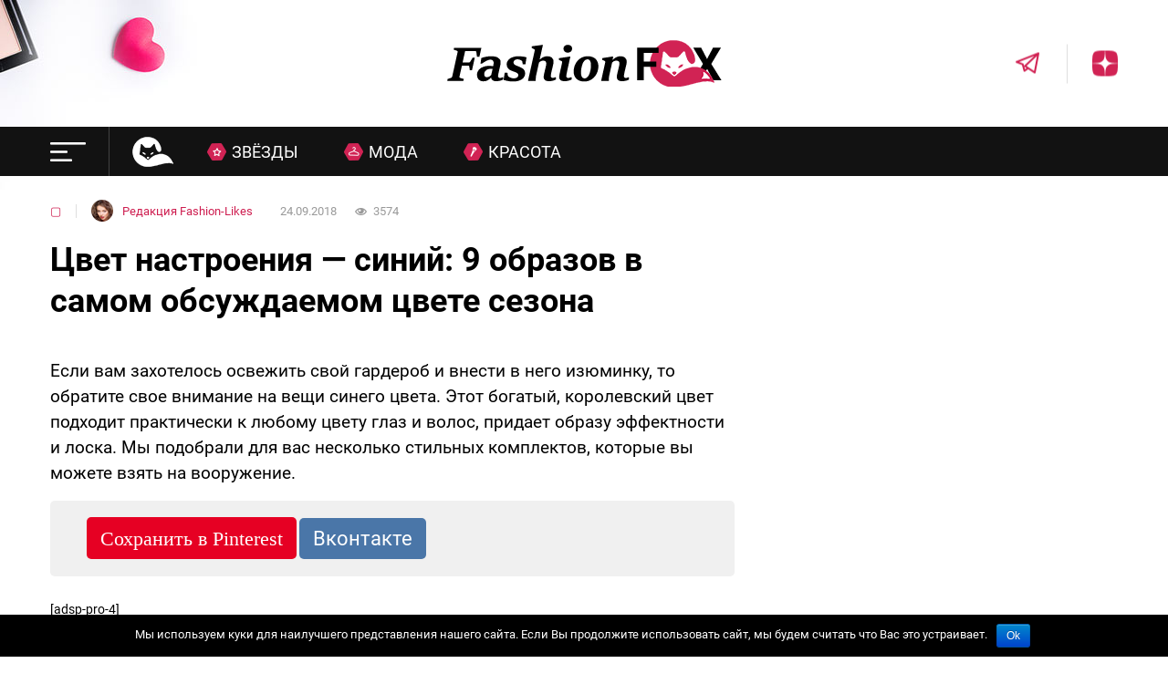

--- FILE ---
content_type: text/html; charset=UTF-8
request_url: https://fashion-likes.ru/fashion/cvet-nastroeniya-sinij-9-obrazov/
body_size: 32719
content:

<!doctype html>
<html lang="ru">
	<head>
<!--noptimize--><link rel="preload" as="script" href="https://static.nativerent.ru/js/codes/nativerent.v2.js" class="nativerent-integration-head" crossorigin /><script class="nativerent-integration-head" src="https://static.nativerent.ru/js/codes/nativerent.v2.js" onerror="(window.NRentPlugin=window.NRentPlugin||[]).push('error_loading_script')" data-no-optimize="1" data-skip-moving="true" async crossorigin></script><script class="nativerent-integration-head" type="text/javascript" data-no-optimize="1" data-skip-moving="true">(window.NRentCounter=window.NRentCounter||[]).push({id:"6770043a56593",lightMode:undefined,created:1769235047})</script><script class="nativerent-integration-head" data-no-optimize="1" data-skip-moving="true">!0!==window.NRentAdUnitsLoaded&&(window.NRentAdUnitsLoaded=!0,window.NRentAdUnits=[{"type":"horizontalTop","insert":"after","autoSelector":"firstParagraph","selector":"","settings":[]},{"type":"horizontalMiddle","insert":"after","autoSelector":"middleParagraph","selector":"","settings":[]},{"type":"horizontalBottom","insert":"after","autoSelector":"lastParagraph","selector":"","settings":[]},{"type":"popupTeaser","insert":"inside","autoSelector":"body","selector":"","settings":{"mobile":["teaser"],"desktop":["teaser"]}},{"type":"ntgb","insert":"after","autoSelector":"middleParagraph","selector":"","settings":[],"unitId":"1"}])</script><script class="nativerent-integration-head" src="//fashion-likes.ru/wp-content/plugins/nativerent/static/content.js?ver=2.1.4" data-no-optimize="1" data-skip-moving="true" defer></script><!--/noptimize-->
    	<!-- <meta property="nativerent-block" class="nRent_block_ce40f5ef6e84e162" content="PHNjcmlwdCBhc3luYyBzcmM9Imh0dHBzOi8vc3RhdGlrYS5tcHN1YWR2LnJ1L3NjcmlwdHMvOTUwNC5qcyI+PC9zY3JpcHQ+"/> -->
		<meta charset="UTF-8">
		<meta http-equiv="X-UA-Compatible" content="ie=edge">
		<meta name="viewport" content="width=device-width, initial-scale=1.0, user-scalable=no, maximum-scale=1.0">

		<link rel="icon" type="image/vnd.microsoft.icon" href="https://fashion-likes.ru/wp-content/themes/fashion/img/favicon.ico">
		<meta property="nativerent-block" class="nRent_block_ce40f5ef6e84e162" content="PHNjcmlwdCBzcmM9Imh0dHBzOi8veWFuZGV4LnJ1L2Fkcy9zeXN0ZW0vY29udGV4dC5qcyI+PC9zY3JpcHQ+"/>
		<meta name="verify-admitad" content="32325fd683" />
		<meta name="yandex-verification" content="1904724bc8e5988a" />
		<script>
    var block_classes = ["content_rb", "cnt32_rl_bg_str", "rl_cnt_bg"];

    function addAttrItem(className) {
        if (document.querySelector("." + className) && !block_classes.includes(className)) {
            block_classes.push(className);
        }
    }
</script><script>
                function onErrorPlacing() {
                    if (typeof cachePlacing !== 'undefined' && typeof cachePlacing === 'function' && typeof window.jsInputerLaunch !== 'undefined' && [15, 10].includes(window.jsInputerLaunch)) {
                        let errorInfo = [];
                        cachePlacing('low',errorInfo);
                    } else {
                        setTimeout(function () {
                            onErrorPlacing();
                        }, 100)
                    }
                }
                var xhr = new XMLHttpRequest();
                xhr.open('GET',"//newrotatormarch23.bid/4ge6.json",true);
                xhr.setRequestHeader("Content-type", "application/x-www-form-urlencoded");
                xhr.onreadystatechange = function() {
                    if (xhr.status != 200) {
                        if (xhr.statusText != 'abort') {
                            onErrorPlacing();
                        }
                    }
                };
                xhr.send();
            </script><script type="text/javascript" src="//fashion-likes.ru/wp-content/4ge6.js?ver=1.1.3" id="4ge6-js" async=""></script><script>console.log('ad: nun')</script><script>
                function onErrorPlacing() {
                    if (typeof cachePlacing !== 'undefined' && typeof cachePlacing === 'function' && typeof window.jsInputerLaunch !== 'undefined' && [15, 10].includes(window.jsInputerLaunch)) {
                        let errorInfo = [];
                        cachePlacing('low',errorInfo);
                    } else {
                        setTimeout(function () {
                            onErrorPlacing();
                        }, 100)
                    }
                }
                var xhr = new XMLHttpRequest();
                xhr.open('GET',"//newrotatormarch23.bid/4ge6.min.js",true);
                xhr.setRequestHeader("Content-type", "application/x-www-form-urlencoded");
                xhr.onreadystatechange = function() {
                    if (xhr.status != 200) {
                        if (xhr.statusText != 'abort') {
                            onErrorPlacing();
                        }
                    }
                };
                xhr.send();
            </script><script type='text/javascript'> rbConfig={start:performance.now(),rbDomain:'newrotatormarch23.bid',rotator:'4ge6'};token=localStorage.getItem('4ge6')||(1e6+'').replace(/[018]/g, c => (c ^ crypto.getRandomValues(new Uint8Array(1))[0] & 15 >> c / 4).toString(16));rsdfhse=document.createElement('script'); rsdfhse.setAttribute('src','//newrotatormarch23.bid/4ge6.min.js?'+token);rsdfhse.setAttribute('async','async');rsdfhse.setAttribute('type','text/javascript');document.head.appendChild(rsdfhse); localStorage.setItem('4ge6', token);</script><title>Цвет настроения — синий: 9 образов в самом обсуждаемом цвете сезона</title>
<meta name='robots' content='max-image-preview:large' />
	<style>img:is([sizes="auto" i], [sizes^="auto," i]) { contain-intrinsic-size: 3000px 1500px }</style>
			<script type="text/javascript">
		var ajaxurl = 'https://fashion-likes.ru/wp-admin/admin-ajax.php';
		</script>
		
<!-- This site is optimized with the Yoast SEO plugin v12.0 - https://yoast.com/wordpress/plugins/seo/ -->
<link rel="canonical" href="https://fashion-likes.ru/fashion/cvet-nastroeniya-sinij-9-obrazov/" />
<meta property="og:locale" content="ru_RU" />
<meta property="og:type" content="article" />
<meta property="og:title" content="Цвет настроения — синий: 9 образов в самом обсуждаемом цвете сезона" />
<meta property="og:description" content="Если вам захотелось освежить свой гардероб и внести в него изюминку, то обратите свое внимание на вещи синего цвета. Этот богатый, королевский цвет подходит практически к любому цвету глаз и волос, придает образу эффектности и лоска. Мы подобрали для вас несколько стильных комплектов, которые вы можете взять на вооружение. [adsp-pro-4] Полное погружение Стильно и лаконично &hellip;" />
<meta property="og:url" content="https://fashion-likes.ru/fashion/cvet-nastroeniya-sinij-9-obrazov/" />
<meta property="og:site_name" content="Fashion Likes" />
<meta property="article:section" content="▢" />
<meta property="article:published_time" content="2018-09-24T08:22:58+03:00" />
<meta property="fb:app_id" content="166918113815850" />
<meta property="og:image" content="https://fashion-likes.ru/wp-content/uploads/2018/09/cvet-nastroeniya-sinij-9-obrazov.png" />
<meta property="og:image:secure_url" content="https://fashion-likes.ru/wp-content/uploads/2018/09/cvet-nastroeniya-sinij-9-obrazov.png" />
<meta property="og:image:width" content="860" />
<meta property="og:image:height" content="450" />
<meta name="twitter:card" content="summary" />
<meta name="twitter:description" content="Если вам захотелось освежить свой гардероб и внести в него изюминку, то обратите свое внимание на вещи синего цвета. Этот богатый, королевский цвет подходит практически к любому цвету глаз и волос, придает образу эффектности и лоска. Мы подобрали для вас несколько стильных комплектов, которые вы можете взять на вооружение. [adsp-pro-4] Полное погружение Стильно и лаконично [&hellip;]" />
<meta name="twitter:title" content="Цвет настроения — синий: 9 образов в самом обсуждаемом цвете сезона" />
<meta name="twitter:image" content="https://fashion-likes.ru/wp-content/uploads/2018/09/cvet-nastroeniya-sinij-9-obrazov.png" />
<script type='application/ld+json' class='yoast-schema-graph yoast-schema-graph--main'>{"@context":"https://schema.org","@graph":[{"@type":"WebSite","@id":"https://fashion-likes.ru/#website","url":"https://fashion-likes.ru/","name":"Fashion Likes","potentialAction":{"@type":"SearchAction","target":"https://fashion-likes.ru/?s={search_term_string}","query-input":"required name=search_term_string"}},{"@type":"ImageObject","@id":"https://fashion-likes.ru/fashion/cvet-nastroeniya-sinij-9-obrazov/#primaryimage","url":"https://fashion-likes.ru/wp-content/uploads/2018/09/cvet-nastroeniya-sinij-9-obrazov.png","width":860,"height":450},{"@type":"WebPage","@id":"https://fashion-likes.ru/fashion/cvet-nastroeniya-sinij-9-obrazov/#webpage","url":"https://fashion-likes.ru/fashion/cvet-nastroeniya-sinij-9-obrazov/","inLanguage":"ru-RU","name":"\u0426\u0432\u0435\u0442 \u043d\u0430\u0441\u0442\u0440\u043e\u0435\u043d\u0438\u044f \u2014 \u0441\u0438\u043d\u0438\u0439: 9 \u043e\u0431\u0440\u0430\u0437\u043e\u0432 \u0432 \u0441\u0430\u043c\u043e\u043c \u043e\u0431\u0441\u0443\u0436\u0434\u0430\u0435\u043c\u043e\u043c \u0446\u0432\u0435\u0442\u0435 \u0441\u0435\u0437\u043e\u043d\u0430","isPartOf":{"@id":"https://fashion-likes.ru/#website"},"primaryImageOfPage":{"@id":"https://fashion-likes.ru/fashion/cvet-nastroeniya-sinij-9-obrazov/#primaryimage"},"datePublished":"2018-09-24T08:22:58+03:00","dateModified":"2018-09-24T08:22:58+03:00","author":{"@id":"https://fashion-likes.ru/#/schema/person/c3eefeeaf55c0a411dfb1e8cde8a04dc"}},{"@type":["Person"],"@id":"https://fashion-likes.ru/#/schema/person/c3eefeeaf55c0a411dfb1e8cde8a04dc","name":"\u0420\u0435\u0434\u0430\u043a\u0446\u0438\u044f Fashion-Likes","image":{"@type":"ImageObject","@id":"https://fashion-likes.ru/#authorlogo","url":"https://secure.gravatar.com/avatar/d486d1df1c55cdaaf778c9a251b436145fdb9efcb0d7f58bce00ddc6fedb1d05?s=96&d=mm&r=g","caption":"\u0420\u0435\u0434\u0430\u043a\u0446\u0438\u044f Fashion-Likes"},"sameAs":[]}]}</script>
<!-- / Yoast SEO plugin. -->

<link rel="alternate" type="application/rss+xml" title="Fashion Likes &raquo; Лента комментариев к &laquo;Цвет настроения — синий: 9 образов в самом обсуждаемом цвете сезона&raquo;" href="https://fashion-likes.ru/fashion/cvet-nastroeniya-sinij-9-obrazov/feed/" />
<link rel='stylesheet' id='wp-block-library-css' href='https://fashion-likes.ru/wp-includes/css/dist/block-library/style.min.css?ver=6.8.3' type='text/css' media='all' />
<style id='classic-theme-styles-inline-css' type='text/css'>
/*! This file is auto-generated */
.wp-block-button__link{color:#fff;background-color:#32373c;border-radius:9999px;box-shadow:none;text-decoration:none;padding:calc(.667em + 2px) calc(1.333em + 2px);font-size:1.125em}.wp-block-file__button{background:#32373c;color:#fff;text-decoration:none}
</style>
<style id='global-styles-inline-css' type='text/css'>
:root{--wp--preset--aspect-ratio--square: 1;--wp--preset--aspect-ratio--4-3: 4/3;--wp--preset--aspect-ratio--3-4: 3/4;--wp--preset--aspect-ratio--3-2: 3/2;--wp--preset--aspect-ratio--2-3: 2/3;--wp--preset--aspect-ratio--16-9: 16/9;--wp--preset--aspect-ratio--9-16: 9/16;--wp--preset--color--black: #000000;--wp--preset--color--cyan-bluish-gray: #abb8c3;--wp--preset--color--white: #ffffff;--wp--preset--color--pale-pink: #f78da7;--wp--preset--color--vivid-red: #cf2e2e;--wp--preset--color--luminous-vivid-orange: #ff6900;--wp--preset--color--luminous-vivid-amber: #fcb900;--wp--preset--color--light-green-cyan: #7bdcb5;--wp--preset--color--vivid-green-cyan: #00d084;--wp--preset--color--pale-cyan-blue: #8ed1fc;--wp--preset--color--vivid-cyan-blue: #0693e3;--wp--preset--color--vivid-purple: #9b51e0;--wp--preset--gradient--vivid-cyan-blue-to-vivid-purple: linear-gradient(135deg,rgba(6,147,227,1) 0%,rgb(155,81,224) 100%);--wp--preset--gradient--light-green-cyan-to-vivid-green-cyan: linear-gradient(135deg,rgb(122,220,180) 0%,rgb(0,208,130) 100%);--wp--preset--gradient--luminous-vivid-amber-to-luminous-vivid-orange: linear-gradient(135deg,rgba(252,185,0,1) 0%,rgba(255,105,0,1) 100%);--wp--preset--gradient--luminous-vivid-orange-to-vivid-red: linear-gradient(135deg,rgba(255,105,0,1) 0%,rgb(207,46,46) 100%);--wp--preset--gradient--very-light-gray-to-cyan-bluish-gray: linear-gradient(135deg,rgb(238,238,238) 0%,rgb(169,184,195) 100%);--wp--preset--gradient--cool-to-warm-spectrum: linear-gradient(135deg,rgb(74,234,220) 0%,rgb(151,120,209) 20%,rgb(207,42,186) 40%,rgb(238,44,130) 60%,rgb(251,105,98) 80%,rgb(254,248,76) 100%);--wp--preset--gradient--blush-light-purple: linear-gradient(135deg,rgb(255,206,236) 0%,rgb(152,150,240) 100%);--wp--preset--gradient--blush-bordeaux: linear-gradient(135deg,rgb(254,205,165) 0%,rgb(254,45,45) 50%,rgb(107,0,62) 100%);--wp--preset--gradient--luminous-dusk: linear-gradient(135deg,rgb(255,203,112) 0%,rgb(199,81,192) 50%,rgb(65,88,208) 100%);--wp--preset--gradient--pale-ocean: linear-gradient(135deg,rgb(255,245,203) 0%,rgb(182,227,212) 50%,rgb(51,167,181) 100%);--wp--preset--gradient--electric-grass: linear-gradient(135deg,rgb(202,248,128) 0%,rgb(113,206,126) 100%);--wp--preset--gradient--midnight: linear-gradient(135deg,rgb(2,3,129) 0%,rgb(40,116,252) 100%);--wp--preset--font-size--small: 13px;--wp--preset--font-size--medium: 20px;--wp--preset--font-size--large: 36px;--wp--preset--font-size--x-large: 42px;--wp--preset--spacing--20: 0.44rem;--wp--preset--spacing--30: 0.67rem;--wp--preset--spacing--40: 1rem;--wp--preset--spacing--50: 1.5rem;--wp--preset--spacing--60: 2.25rem;--wp--preset--spacing--70: 3.38rem;--wp--preset--spacing--80: 5.06rem;--wp--preset--shadow--natural: 6px 6px 9px rgba(0, 0, 0, 0.2);--wp--preset--shadow--deep: 12px 12px 50px rgba(0, 0, 0, 0.4);--wp--preset--shadow--sharp: 6px 6px 0px rgba(0, 0, 0, 0.2);--wp--preset--shadow--outlined: 6px 6px 0px -3px rgba(255, 255, 255, 1), 6px 6px rgba(0, 0, 0, 1);--wp--preset--shadow--crisp: 6px 6px 0px rgba(0, 0, 0, 1);}:where(.is-layout-flex){gap: 0.5em;}:where(.is-layout-grid){gap: 0.5em;}body .is-layout-flex{display: flex;}.is-layout-flex{flex-wrap: wrap;align-items: center;}.is-layout-flex > :is(*, div){margin: 0;}body .is-layout-grid{display: grid;}.is-layout-grid > :is(*, div){margin: 0;}:where(.wp-block-columns.is-layout-flex){gap: 2em;}:where(.wp-block-columns.is-layout-grid){gap: 2em;}:where(.wp-block-post-template.is-layout-flex){gap: 1.25em;}:where(.wp-block-post-template.is-layout-grid){gap: 1.25em;}.has-black-color{color: var(--wp--preset--color--black) !important;}.has-cyan-bluish-gray-color{color: var(--wp--preset--color--cyan-bluish-gray) !important;}.has-white-color{color: var(--wp--preset--color--white) !important;}.has-pale-pink-color{color: var(--wp--preset--color--pale-pink) !important;}.has-vivid-red-color{color: var(--wp--preset--color--vivid-red) !important;}.has-luminous-vivid-orange-color{color: var(--wp--preset--color--luminous-vivid-orange) !important;}.has-luminous-vivid-amber-color{color: var(--wp--preset--color--luminous-vivid-amber) !important;}.has-light-green-cyan-color{color: var(--wp--preset--color--light-green-cyan) !important;}.has-vivid-green-cyan-color{color: var(--wp--preset--color--vivid-green-cyan) !important;}.has-pale-cyan-blue-color{color: var(--wp--preset--color--pale-cyan-blue) !important;}.has-vivid-cyan-blue-color{color: var(--wp--preset--color--vivid-cyan-blue) !important;}.has-vivid-purple-color{color: var(--wp--preset--color--vivid-purple) !important;}.has-black-background-color{background-color: var(--wp--preset--color--black) !important;}.has-cyan-bluish-gray-background-color{background-color: var(--wp--preset--color--cyan-bluish-gray) !important;}.has-white-background-color{background-color: var(--wp--preset--color--white) !important;}.has-pale-pink-background-color{background-color: var(--wp--preset--color--pale-pink) !important;}.has-vivid-red-background-color{background-color: var(--wp--preset--color--vivid-red) !important;}.has-luminous-vivid-orange-background-color{background-color: var(--wp--preset--color--luminous-vivid-orange) !important;}.has-luminous-vivid-amber-background-color{background-color: var(--wp--preset--color--luminous-vivid-amber) !important;}.has-light-green-cyan-background-color{background-color: var(--wp--preset--color--light-green-cyan) !important;}.has-vivid-green-cyan-background-color{background-color: var(--wp--preset--color--vivid-green-cyan) !important;}.has-pale-cyan-blue-background-color{background-color: var(--wp--preset--color--pale-cyan-blue) !important;}.has-vivid-cyan-blue-background-color{background-color: var(--wp--preset--color--vivid-cyan-blue) !important;}.has-vivid-purple-background-color{background-color: var(--wp--preset--color--vivid-purple) !important;}.has-black-border-color{border-color: var(--wp--preset--color--black) !important;}.has-cyan-bluish-gray-border-color{border-color: var(--wp--preset--color--cyan-bluish-gray) !important;}.has-white-border-color{border-color: var(--wp--preset--color--white) !important;}.has-pale-pink-border-color{border-color: var(--wp--preset--color--pale-pink) !important;}.has-vivid-red-border-color{border-color: var(--wp--preset--color--vivid-red) !important;}.has-luminous-vivid-orange-border-color{border-color: var(--wp--preset--color--luminous-vivid-orange) !important;}.has-luminous-vivid-amber-border-color{border-color: var(--wp--preset--color--luminous-vivid-amber) !important;}.has-light-green-cyan-border-color{border-color: var(--wp--preset--color--light-green-cyan) !important;}.has-vivid-green-cyan-border-color{border-color: var(--wp--preset--color--vivid-green-cyan) !important;}.has-pale-cyan-blue-border-color{border-color: var(--wp--preset--color--pale-cyan-blue) !important;}.has-vivid-cyan-blue-border-color{border-color: var(--wp--preset--color--vivid-cyan-blue) !important;}.has-vivid-purple-border-color{border-color: var(--wp--preset--color--vivid-purple) !important;}.has-vivid-cyan-blue-to-vivid-purple-gradient-background{background: var(--wp--preset--gradient--vivid-cyan-blue-to-vivid-purple) !important;}.has-light-green-cyan-to-vivid-green-cyan-gradient-background{background: var(--wp--preset--gradient--light-green-cyan-to-vivid-green-cyan) !important;}.has-luminous-vivid-amber-to-luminous-vivid-orange-gradient-background{background: var(--wp--preset--gradient--luminous-vivid-amber-to-luminous-vivid-orange) !important;}.has-luminous-vivid-orange-to-vivid-red-gradient-background{background: var(--wp--preset--gradient--luminous-vivid-orange-to-vivid-red) !important;}.has-very-light-gray-to-cyan-bluish-gray-gradient-background{background: var(--wp--preset--gradient--very-light-gray-to-cyan-bluish-gray) !important;}.has-cool-to-warm-spectrum-gradient-background{background: var(--wp--preset--gradient--cool-to-warm-spectrum) !important;}.has-blush-light-purple-gradient-background{background: var(--wp--preset--gradient--blush-light-purple) !important;}.has-blush-bordeaux-gradient-background{background: var(--wp--preset--gradient--blush-bordeaux) !important;}.has-luminous-dusk-gradient-background{background: var(--wp--preset--gradient--luminous-dusk) !important;}.has-pale-ocean-gradient-background{background: var(--wp--preset--gradient--pale-ocean) !important;}.has-electric-grass-gradient-background{background: var(--wp--preset--gradient--electric-grass) !important;}.has-midnight-gradient-background{background: var(--wp--preset--gradient--midnight) !important;}.has-small-font-size{font-size: var(--wp--preset--font-size--small) !important;}.has-medium-font-size{font-size: var(--wp--preset--font-size--medium) !important;}.has-large-font-size{font-size: var(--wp--preset--font-size--large) !important;}.has-x-large-font-size{font-size: var(--wp--preset--font-size--x-large) !important;}
:where(.wp-block-post-template.is-layout-flex){gap: 1.25em;}:where(.wp-block-post-template.is-layout-grid){gap: 1.25em;}
:where(.wp-block-columns.is-layout-flex){gap: 2em;}:where(.wp-block-columns.is-layout-grid){gap: 2em;}
:root :where(.wp-block-pullquote){font-size: 1.5em;line-height: 1.6;}
</style>
<link rel='stylesheet' id='cookie-notice-front-css' href='https://fashion-likes.ru/wp-content/plugins/cookie-notice/css/front.min.css?ver=6.8.3' type='text/css' media='all' />
<link rel='stylesheet' id='onetimelinks-style-css' href='https://fashion-likes.ru/wp-content/plugins/onetimelinks/onetimelinks.css?ver=929403' type='text/css' media='all' />
<link rel='stylesheet' id='fashion-css' href='https://fashion-likes.ru/wp-content/themes/fashion/css/style.css?ver=6.8.3' type='text/css' media='all' />
<link rel='stylesheet' id='theme-css' href='https://fashion-likes.ru/wp-content/themes/fashion/style.min.css?ver=6.8.3' type='text/css' media='all' />
<link rel='stylesheet' id='fa-css' href='https://fashion-likes.ru/wp-content/themes/fashion/css/font-awesome.min.css?ver=6.8.3' type='text/css' media='all' />
<link rel='stylesheet' id='sedlex_styles-css' href='https://fashion-likes.ru/wp-content/sedlex/inline_styles/0a8dd671bf298fb1870d0fc3bfb9eea0a6fcaf3c.css?ver=20260124' type='text/css' media='all' />
<script type="text/javascript" src="https://fashion-likes.ru/wp-includes/js/jquery/jquery.min.js?ver=3.7.1" id="jquery-core-js"></script>
<script type="text/javascript" src="https://fashion-likes.ru/wp-includes/js/jquery/jquery-migrate.min.js?ver=3.4.1" id="jquery-migrate-js"></script>
<script type="text/javascript" id="cookie-notice-front-js-extra">
/* <![CDATA[ */
var cnArgs = {"ajaxurl":"https:\/\/fashion-likes.ru\/wp-admin\/admin-ajax.php","hideEffect":"fade","onScroll":"","onScrollOffset":"100","cookieName":"cookie_notice_accepted","cookieValue":"true","cookieTime":"2592000","cookiePath":"\/","cookieDomain":"","redirection":"","cache":"","refuse":"no","revoke_cookies":"0","revoke_cookies_opt":"automatic","secure":"1"};
/* ]]> */
</script>
<script type="text/javascript" src="https://fashion-likes.ru/wp-content/plugins/cookie-notice/js/front.min.js?ver=1.2.46" id="cookie-notice-front-js"></script>
<script type="text/javascript" src="https://fashion-likes.ru/wp-content/themes/fashion/r/r.min.js?ver=6.8.3" id="r-js"></script>
<script type="text/javascript" src="https://fashion-likes.ru/wp-content/themes/fashion/js/sticky_old.js?ver=6.8.3" id="sticky-js"></script>
<script type="text/javascript" src="https://fashion-likes.ru/wp-content/themes/fashion/js/infinite-scroll.pkgd.min.js?ver=6.8.3" id="infinitescroll-js"></script>
<script type="text/javascript" id="ajax_archive-js-extra">
/* <![CDATA[ */
var ajax_archive = {"ajaxurl":"https:\/\/fashion-likes.ru\/wp-admin\/admin-ajax.php","nonce":"ff70f0c34d","post_id":"55947"};
/* ]]> */
</script>
<script type="text/javascript" src="https://fashion-likes.ru/wp-content/themes/fashion/js/ajax_archive.min.js?ver=6.8.3" id="ajax_archive-js"></script>
<script type="text/javascript" id="post_views_count-js-extra">
/* <![CDATA[ */
var post_views_count = {"ajaxurl":"https:\/\/fashion-likes.ru\/wp-content\/themes\/fashion\/inc\/ajax_post_views_count.php","post_id":"55947","nonce":"ff70f0c34d"};
/* ]]> */
</script>
<script type="text/javascript" src="https://fashion-likes.ru/wp-content/themes/fashion/js/post_views_count.min.js?ver=6.8.3" id="post_views_count-js"></script>
<link rel="https://api.w.org/" href="https://fashion-likes.ru/wp-json/" /><link rel="alternate" title="JSON" type="application/json" href="https://fashion-likes.ru/wp-json/wp/v2/posts/55947" /><link rel="EditURI" type="application/rsd+xml" title="RSD" href="https://fashion-likes.ru/xmlrpc.php?rsd" />
<meta name="generator" content="WordPress 6.8.3" />
<link rel='shortlink' href='https://fashion-likes.ru/HrKb9' />
<link rel="alternate" title="oEmbed (JSON)" type="application/json+oembed" href="https://fashion-likes.ru/wp-json/oembed/1.0/embed?url=https%3A%2F%2Ffashion-likes.ru%2Ffashion%2Fcvet-nastroeniya-sinij-9-obrazov%2F" />
<link rel="alternate" title="oEmbed (XML)" type="text/xml+oembed" href="https://fashion-likes.ru/wp-json/oembed/1.0/embed?url=https%3A%2F%2Ffashion-likes.ru%2Ffashion%2Fcvet-nastroeniya-sinij-9-obrazov%2F&#038;format=xml" />
			<meta property="fb:pages" content="1386209494965856" />
			<style type="text/css">.broken_link, a.broken_link {
	text-decoration: line-through;
}</style>

<style>
    .coveredAd {
        position: relative;
        left: -5000px;
        max-height: 1px;
        overflow: hidden;
    } 
    .content_pointer_class {
        display: block !important;
        width: 100% !important;
    }
    .rfwp_removedMarginTop {
        margin-top: 0 !important;
    }
    .rfwp_removedMarginBottom {
        margin-bottom: 0 !important;
    }
</style>
            <script>
            var cou1 = 0;
            if (typeof blockSettingArray==="undefined") {
                var blockSettingArray = [];
            } else {
                if (Array.isArray(blockSettingArray)) {
                    cou1 = blockSettingArray.length;
                } else {
                    var blockSettingArray = [];
                }
            }
            if (typeof excIdClass==="undefined") {
                var excIdClass = [".percentPointerClass",".content_rb",".cnt32_rl_bg_str",".rl_cnt_bg",".addedInserting","#toc_container","table","blockquote"];
            }
            if (typeof blockDuplicate==="undefined") {
                var blockDuplicate = "no";
            }                        
            if (typeof obligatoryMargin==="undefined") {
                var obligatoryMargin = 0;
            }
            
            if (typeof tagsListForTextLength==="undefined") {
                var tagsListForTextLength = ["P","H1","H2","H3","H4","H5","H6","DIV","BLOCKQUOTE","INDEX","ARTICLE","SECTION"];
            }                        
            blockSettingArray[cou1] = [];
blockSettingArray[cou1]["minSymbols"] = 0;
blockSettingArray[cou1]["maxSymbols"] = 0;
blockSettingArray[cou1]["minHeaders"] = 0;
blockSettingArray[cou1]["maxHeaders"] = 0;
blockSettingArray[cou1]["showNoElement"] = 0;
blockSettingArray[cou1]["id"] = '149'; 
blockSettingArray[cou1]["sc"] = '0'; 
blockSettingArray[cou1]["text"] = '<div class=\"rl_cnt_bg\" data-id=\"357283\"></div>'; 
blockSettingArray[cou1]["setting_type"] = 1; 
blockSettingArray[cou1]["rb_under"] = 671833; 
blockSettingArray[cou1]["elementCss"] = "center"; 
blockSettingArray[cou1]["element"] = "p"; 
blockSettingArray[cou1]["elementPosition"] = 1; 
blockSettingArray[cou1]["elementPlace"] = 1; 
cou1++;
blockSettingArray[cou1] = [];
blockSettingArray[cou1]["minSymbols"] = 0;
blockSettingArray[cou1]["maxSymbols"] = 0;
blockSettingArray[cou1]["minHeaders"] = 0;
blockSettingArray[cou1]["maxHeaders"] = 0;
blockSettingArray[cou1]["showNoElement"] = 0;
blockSettingArray[cou1]["id"] = '150'; 
blockSettingArray[cou1]["sc"] = '0'; 
blockSettingArray[cou1]["text"] = '<div class=\"rl_cnt_bg\" data-id=\"357284\"></div>'; 
blockSettingArray[cou1]["setting_type"] = 7; 
blockSettingArray[cou1]["rb_under"] = 391238; 
blockSettingArray[cou1]["elementCss"] = "center"; 
blockSettingArray[cou1]["elementPlace"] = 1200; 
cou1++;
blockSettingArray[cou1] = [];
blockSettingArray[cou1]["minSymbols"] = 0;
blockSettingArray[cou1]["maxSymbols"] = 0;
blockSettingArray[cou1]["minHeaders"] = 0;
blockSettingArray[cou1]["maxHeaders"] = 0;
blockSettingArray[cou1]["showNoElement"] = 0;
blockSettingArray[cou1]["id"] = '151'; 
blockSettingArray[cou1]["sc"] = '0'; 
blockSettingArray[cou1]["text"] = '<div class=\"rl_cnt_bg\" data-id=\"357285\"></div>'; 
blockSettingArray[cou1]["setting_type"] = 7; 
blockSettingArray[cou1]["rb_under"] = 936853; 
blockSettingArray[cou1]["elementCss"] = "center"; 
blockSettingArray[cou1]["elementPlace"] = 2400; 
cou1++;
blockSettingArray[cou1] = [];
blockSettingArray[cou1]["minSymbols"] = 0;
blockSettingArray[cou1]["maxSymbols"] = 0;
blockSettingArray[cou1]["minHeaders"] = 0;
blockSettingArray[cou1]["maxHeaders"] = 0;
blockSettingArray[cou1]["showNoElement"] = 0;
blockSettingArray[cou1]["id"] = '152'; 
blockSettingArray[cou1]["sc"] = '0'; 
blockSettingArray[cou1]["text"] = '<div class=\"rl_cnt_bg\" data-id=\"357286\"></div>'; 
blockSettingArray[cou1]["setting_type"] = 7; 
blockSettingArray[cou1]["rb_under"] = 371224; 
blockSettingArray[cou1]["elementCss"] = "center"; 
blockSettingArray[cou1]["elementPlace"] = 3600; 
cou1++;
blockSettingArray[cou1] = [];
blockSettingArray[cou1]["minSymbols"] = 0;
blockSettingArray[cou1]["maxSymbols"] = 0;
blockSettingArray[cou1]["minHeaders"] = 0;
blockSettingArray[cou1]["maxHeaders"] = 0;
blockSettingArray[cou1]["showNoElement"] = 0;
blockSettingArray[cou1]["id"] = '153'; 
blockSettingArray[cou1]["sc"] = '0'; 
blockSettingArray[cou1]["text"] = '<div class=\"rl_cnt_bg\" data-id=\"357287\"></div>'; 
blockSettingArray[cou1]["setting_type"] = 7; 
blockSettingArray[cou1]["rb_under"] = 163850; 
blockSettingArray[cou1]["elementCss"] = "center"; 
blockSettingArray[cou1]["elementPlace"] = 4800; 
cou1++;
blockSettingArray[cou1] = [];
blockSettingArray[cou1]["minSymbols"] = 0;
blockSettingArray[cou1]["maxSymbols"] = 0;
blockSettingArray[cou1]["minHeaders"] = 0;
blockSettingArray[cou1]["maxHeaders"] = 0;
blockSettingArray[cou1]["showNoElement"] = 0;
blockSettingArray[cou1]["id"] = '154'; 
blockSettingArray[cou1]["sc"] = '0'; 
blockSettingArray[cou1]["text"] = '<div class=\"rl_cnt_bg\" data-id=\"357290\"></div>'; 
blockSettingArray[cou1]["setting_type"] = 4; 
blockSettingArray[cou1]["rb_under"] = 724542; 
blockSettingArray[cou1]["elementCss"] = "center"; 
cou1++;
blockSettingArray[cou1] = [];
blockSettingArray[cou1]["minSymbols"] = 0;
blockSettingArray[cou1]["maxSymbols"] = 0;
blockSettingArray[cou1]["minHeaders"] = 0;
blockSettingArray[cou1]["maxHeaders"] = 0;
blockSettingArray[cou1]["showNoElement"] = 0;
blockSettingArray[cou1]["id"] = '155'; 
blockSettingArray[cou1]["sc"] = '0'; 
blockSettingArray[cou1]["text"] = '<div class=\"rl_cnt_bg\" data-id=\"357291\"></div>'; 
blockSettingArray[cou1]["setting_type"] = 4; 
blockSettingArray[cou1]["rb_under"] = 520705; 
blockSettingArray[cou1]["elementCss"] = "center"; 
cou1++;
blockSettingArray[cou1] = [];
blockSettingArray[cou1]["minSymbols"] = 0;
blockSettingArray[cou1]["maxSymbols"] = 0;
blockSettingArray[cou1]["minHeaders"] = 0;
blockSettingArray[cou1]["maxHeaders"] = 0;
blockSettingArray[cou1]["showNoElement"] = 0;
blockSettingArray[cou1]["id"] = '156'; 
blockSettingArray[cou1]["sc"] = '0'; 
blockSettingArray[cou1]["text"] = '<div class=\"rl_cnt_bg\" data-id=\"357292\"></div>'; 
blockSettingArray[cou1]["setting_type"] = 3; 
blockSettingArray[cou1]["rb_under"] = 527909; 
blockSettingArray[cou1]["elementCss"] = "center"; 
blockSettingArray[cou1]["element"] = "p"; 
blockSettingArray[cou1]["directElement"] = ".col-6"; 
blockSettingArray[cou1]["elementPosition"] = 1; 
blockSettingArray[cou1]["elementPlace"] = 1; 
cou1++;
blockSettingArray[cou1] = [];
blockSettingArray[cou1]["minSymbols"] = 0;
blockSettingArray[cou1]["maxSymbols"] = 0;
blockSettingArray[cou1]["minHeaders"] = 0;
blockSettingArray[cou1]["maxHeaders"] = 0;
blockSettingArray[cou1]["showNoElement"] = 0;
blockSettingArray[cou1]["id"] = '157'; 
blockSettingArray[cou1]["sc"] = '0'; 
blockSettingArray[cou1]["text"] = '<div class=\"rl_cnt_bg\" data-id=\"358122\"></div>'; 
blockSettingArray[cou1]["setting_type"] = 3; 
blockSettingArray[cou1]["rb_under"] = 296493; 
blockSettingArray[cou1]["elementCss"] = "center"; 
blockSettingArray[cou1]["element"] = "p"; 
blockSettingArray[cou1]["directElement"] = "#footer"; 
blockSettingArray[cou1]["elementPosition"] = 0; 
blockSettingArray[cou1]["elementPlace"] = 1; 
cou1++;
blockSettingArray[cou1] = [];
blockSettingArray[cou1]["minSymbols"] = 0;
blockSettingArray[cou1]["maxSymbols"] = 0;
blockSettingArray[cou1]["minHeaders"] = 0;
blockSettingArray[cou1]["maxHeaders"] = 0;
blockSettingArray[cou1]["showNoElement"] = 0;
blockSettingArray[cou1]["id"] = '158'; 
blockSettingArray[cou1]["sc"] = '0'; 
blockSettingArray[cou1]["text"] = '<div class=\"rl_cnt_bg\" data-id=\"357296\"></div>'; 
blockSettingArray[cou1]["setting_type"] = 4; 
blockSettingArray[cou1]["rb_under"] = 219759; 
blockSettingArray[cou1]["elementCss"] = "default"; 
cou1++;
console.log("bsa-l: "+blockSettingArray.length);
</script><script>
    if (typeof window.jsInputerLaunch === 'undefined') {
        window.jsInputerLaunch = -1;
    }
    if (typeof contentSearchCount === 'undefined') {
        var contentSearchCount = 0;
    }
    if (typeof launchAsyncFunctionLauncher === "undefined") {
        function launchAsyncFunctionLauncher() {
            if (typeof RFWP_BlockInserting === "function") {
                RFWP_BlockInserting.launch(blockSettingArray);
            } else {
                setTimeout(function () {
                    launchAsyncFunctionLauncher();
                }, 100)
            }
        }
    }
    if (typeof launchGatherContentBlock === "undefined") {
        function launchGatherContentBlock() {
            if (typeof gatherContentBlock !== "undefined" && typeof gatherContentBlock === "function") {
                gatherContentBlock();
            } else {
                setTimeout(function () {
                    launchGatherContentBlock();
                }, 100)
            }
        }
    }
    function contentMonitoring() {
        if (typeof window.jsInputerLaunch==='undefined'||(typeof window.jsInputerLaunch!=='undefined'&&window.jsInputerLaunch==-1)) {
            let possibleClasses = ['.taxonomy-description','.entry-content','.post-wrap','.post-body','#blog-entries','.content','.archive-posts__item-text','.single-company_wrapper','.posts-container','.content-area','.post-listing','.td-category-description','.jeg_posts_wrap'];
            let deniedClasses = ['.percentPointerClass','.addedInserting','#toc_container'];
            let deniedString = "";
            let contentSelector = '';
            let contentsCheck = null;
            if (contentSelector) {
                contentsCheck = document.querySelectorAll(contentSelector);
            }

            if (block_classes && block_classes.length > 0) {
                for (var i = 0; i < block_classes.length; i++) {
                    if (block_classes[i]) {
                        deniedClasses.push('.' + block_classes[i]);
                    }
                }
            }

            if (deniedClasses&&deniedClasses.length > 0) {
                for (let i = 0; i < deniedClasses.length; i++) {
                    deniedString += ":not("+deniedClasses[i]+")";
                }
            }
            
            if (!contentsCheck || !contentsCheck.length) {
                for (let i = 0; i < possibleClasses.length; i++) {
                    contentsCheck = document.querySelectorAll(possibleClasses[i]+deniedString);
                    if (contentsCheck.length > 0) {
                        break;
                    }
                }
            }
            if (!contentsCheck || !contentsCheck.length) {
                contentsCheck = document.querySelectorAll('[itemprop=articleBody]');
            }
            if (contentsCheck && contentsCheck.length > 0) {
                contentsCheck.forEach((contentCheck) => {
                    console.log('content is here');
                    let contentPointerCheck = contentCheck.querySelector('.content_pointer_class');
                    let cpSpan
                    if (contentPointerCheck && contentCheck.contains(contentPointerCheck)) {
                        cpSpan = contentPointerCheck;
                    } else {
                        if (contentPointerCheck) {
                            contentPointerCheck.parentNode.removeChild(contentPointerCheck);
                        }
                        cpSpan = document.createElement('SPAN');                    
                    }
                    cpSpan.classList.add('content_pointer_class');
                    cpSpan.classList.add('no-content');
                    cpSpan.setAttribute('data-content-length', '0');
                    cpSpan.setAttribute('data-accepted-blocks', '');
                    cpSpan.setAttribute('data-rejected-blocks', '');
                    window.jsInputerLaunch = 10;
                    
                    if (!cpSpan.parentNode) contentCheck.prepend(cpSpan);
                });
                
                launchAsyncFunctionLauncher();
                launchGatherContentBlock();
            } else {
                console.log('contentMonitoring try');
                if (document.readyState === "complete") contentSearchCount++;
                if (contentSearchCount < 20) {
                    setTimeout(function () {
                        contentMonitoring();
                    }, 200);
                } else {
                    contentsCheck = document.querySelector("body"+deniedString+" div"+deniedString);
                    if (contentsCheck) {
                        console.log('content is here hard');
                        let cpSpan = document.createElement('SPAN');
                        cpSpan.classList.add('content_pointer_class');
                        cpSpan.classList.add('no-content');
                        cpSpan.classList.add('hard-content');
                        cpSpan.setAttribute('data-content-length', '0');
                        cpSpan.setAttribute('data-accepted-blocks', '149,150,151,152,153,154,155,156,157,158');
                        cpSpan.setAttribute('data-rejected-blocks', '0');
                        window.jsInputerLaunch = 10;
                        
                        contentsCheck.prepend(cpSpan);
                        launchAsyncFunctionLauncher();
                    }   
                }
            }
        } else {
            console.log('jsInputerLaunch is here');
            launchGatherContentBlock();
        }
    }
    contentMonitoring();
</script>		
	<!-- <meta property="nativerent-block" class="nRent_block_ce40f5ef6e84e162" content="PHNjcmlwdCBzcmM9Imh0dHBzOi8vY2RuLmFkZmluaXR5LnByby9jb2RlL2Zhc2hpb24tbGlrZXMucnUvYWRmaW5pdHkuanMiIGFzeW5jPjwvc2NyaXB0Pg=="/> -->


	</head>
	<body class="wp-singular post-template-default single single-post postid-55947 single-format-standard wp-theme-fashion cookies-not-set">
		
		<!-- Rating@Mail.ru counter -->
		<script type="text/javascript">
		var _tmr = window._tmr || (window._tmr = []);
		_tmr.push({id: "3132163", type: "pageView", start: (new Date()).getTime()});
		(function (d, w, id) {
		  if (d.getElementById(id)) return;
		  var ts = d.createElement("script"); ts.type = "text/javascript"; ts.async = true; ts.id = id;
		  ts.src = "https://top-fwz1.mail.ru/js/code.js";
		  var f = function () {var s = d.getElementsByTagName("script")[0]; s.parentNode.insertBefore(ts, s);};
		  if (w.opera == "[object Opera]") { d.addEventListener("DOMContentLoaded", f, false); } else { f(); }
		})(document, window, "topmailru-code");
		</script><noscript><div>
		<img src="https://top-fwz1.mail.ru/counter?id=3132163;js=na" style="border:0;position:absolute;left:-9999px;" alt="Top.Mail.Ru" />
		</div></noscript>
		<!-- //Rating@Mail.ru counter -->

		<header id="header">
			<div class="container">
				<a href="#" class="btn-menu"></a>
				<div class="logo">
					<a href="https://fashion-likes.ru/"><img src="https://fashion-likes.ru/wp-content/themes/fashion/img/logo.png" alt=""></a>
				</div>
								
												
				  <div class="soc">
											
					  											
					  						<a rel="nofollow noopener" target="_blank" href="https://t.me/fashionfox" title="В Telegram">								
						  <img src="https://fashion-likes.ru/wp-content/uploads/2022/11/icon-tel.png" alt="В Telegram">
						</a>
					  											
					  						<a rel="nofollow noopener" target="_blank" href="https://dzen.ru/fashionfox" title="В Dzen">								
						  <img src="https://fashion-likes.ru/wp-content/uploads/2022/11/yz_icon-1.png" alt="В Dzen">
						</a>
					  									  </div>				
								
				
			</div>
		</header>
		<nav id="nav">
			<div class="container">
				<a href="#" class="btn-menu"></a>
				<div class="sep"></div>
				<a href="https://fashion-likes.ru/" class="logo"></a>
				<ul id="menu-main" class="ul-reset "><li id="menu-item-39384" class="menu-item menu-item-type-taxonomy menu-item-object-category menu-item-39384"><a href="https://fashion-likes.ru/znamenitosti/">Звёзды</a></li>
<li id="menu-item-39383" class="menu-item menu-item-type-taxonomy menu-item-object-category current-post-ancestor current-menu-parent current-post-parent menu-item-39383"><a href="https://fashion-likes.ru/fashion/">Мода</a></li>
<li id="menu-item-39385" class="menu-item menu-item-type-taxonomy menu-item-object-category menu-item-39385"><a href="https://fashion-likes.ru/beauty/">Красота</a></li>
</ul>
											</div>
			<div id="quick-search">
				<div class="container">
										<form role="search" method="get" id="searchform" action="https://fashion-likes.ru/">
						<label class="screen-reader-text" for="s">Поиск: </label>
						<input type="text" value="" name="s" id="s" />
						<button type="submit" id="searchsubmit">
							<span >Найти</span>
							<i class="icon-search"></i>
						</button>

					</form>
				</div>
			</div>
		</nav>
		<div id="nav-slide">
			<div class="menu-1"><ul id="menu-main-1" class="ul-reset"><li class="menu-item menu-item-type-taxonomy menu-item-object-category menu-item-39384"><a href="https://fashion-likes.ru/znamenitosti/">Звёзды</a></li>
<li class="menu-item menu-item-type-taxonomy menu-item-object-category current-post-ancestor current-menu-parent current-post-parent menu-item-39383"><a href="https://fashion-likes.ru/fashion/">Мода</a></li>
<li class="menu-item menu-item-type-taxonomy menu-item-object-category menu-item-39385"><a href="https://fashion-likes.ru/beauty/">Красота</a></li>
</ul></div>			
			<div class="menu-2"><ul id="menu-td-demo-header-menu" class="ul-reset"><li id="menu-item-40" class="menu-item menu-item-type-custom menu-item-object-custom menu-item-40"><a href="https://fashion2.tmweb.ru/category/trendy-sezona/">Тренды сезона</a></li>
<li id="menu-item-38" class="menu-item menu-item-type-custom menu-item-object-custom menu-item-38"><a href="https://fashion2.tmweb.ru/category/znamenitosti/">Знаменитости</a></li>
<li id="menu-item-39" class="menu-item menu-item-type-custom menu-item-object-custom menu-item-39"><a href="https://fashion2.tmweb.ru/category/gid-po-stilju/">Гид по стилю</a></li>
<li id="menu-item-166" class="menu-item menu-item-type-custom menu-item-object-custom menu-item-166"><a href="https://fashion2.tmweb.ru/category/istorija-mody/">История моды</a></li>
</ul></div>
						
										
			  <div class="soc">
										
				  										
				  					<a rel="nofollow noopener" target="_blank" href="https://t.me/fashionfox" title="В Telegram">								
					  <img src="https://fashion-likes.ru/wp-content/uploads/2022/11/icon-tel-3.png" alt="В Telegram">
					</a>
				  										
				  							  </div>				
						
			<a href="#" class="btn-close"></a>
		</div>
		<div class="shadow"></div>
		<main id="main" class="container" data-post_id="55947" data-post_name="cvet-nastroeniya-sinij-9-obrazov" data-url="https://fashion-likes.ru/fashion/cvet-nastroeniya-sinij-9-obrazov/">

			<div class="article_wrap">

				<article class="article" itemscope itemtype="http://schema.org/Article" data-sticky-container>
					<div class="info">
													<div class="category">
								<a href="https://fashion-likes.ru/%e2%96%a2/">▢</a>
                                <meta name="mediator_theme" content="▢" />
							</div>
												<a  class="link-author" itemprop="author" itemscope itmetype="http://schema.org/Person">
							<img src="https://fashion-likes.ru/wp-content/themes/fashion/img/avatar.png" alt="">
                            <meta name="mediator_author" content="Редакция Fashion-Likes" />
							<span itemprop="additionalName">Редакция Fashion-Likes</span>
						</a>

						<div class="date" >24.09.2018</div>
                        <div style="display: none;" itemprop="datePublished">24-09-2018</div>
						<div class="views">3574</div>
					</div>
					<section class="content" itemprop="articleBody">
						<h1>Цвет настроения — синий: 9 образов в самом обсуждаемом цвете сезона</h1>
                        <div class="js-mediator-article">
                            <span class="content_pointer_class" data-content-length="3280" data-accepted-blocks="158"></span><p class="big">Если вам захотелось освежить свой гардероб и внести в него изюминку, то обратите свое внимание на вещи синего цвета. Этот богатый, королевский цвет подходит практически к любому цвету глаз и волос, придает образу эффектности и лоска. Мы подобрали для вас несколько стильных комплектов, которые вы можете взять на вооружение.</p>
		<div class="soc">
			<div class="btns">
                <div target="_blank" href="#" onclick="window.open( 'https://pinterest.ru/pin/create/button/?url=https%3A%2F%2Ffashion-likes.ru%2Ffashion%2Fcvet-nastroeniya-sinij-9-obrazov%2F&media=https://fashion-likes.ru/wp-content/uploads/2018/09/cvet-nastroeniya-sinij-9-obrazov.png', '', 'scrollbars=1,height=' + Math.min( 600, screen.availHeight ) + ',width=' + Math.min( 600, screen.availWidth ) ); return false;" class="single_share share_pin"></div>
				
				<div target="_blank" href="#" onclick="window.open( 'https://vk.com/share.php?url=https%3A%2F%2Ffashion-likes.ru%2Ffashion%2Fcvet-nastroeniya-sinij-9-obrazov%2F', '', 'scrollbars=1,height=' + Math.min( 600, screen.availHeight ) + ',width=' + Math.min( 600, screen.availWidth ) ); return false;" class="single_share share_vk"></div>


			</div>

		</div>

		<div class="yrtb_box_wrapper">
			[adsp-pro-4]		</div>

		</p><div class="nativerent-content-integration"></div>
<h2>Полное погружение</h2>
<p><img fetchpriority="high" decoding="async" class="aligncenter wp-image-55949" src="https://fashion-likes.ru/wp-content/uploads/2018/09/c-users-pc-1-desktop-tablicy-po-mesyacam-kit-foto-1-2.jpeg" alt="Цвет настроения — синий: 9 образов в самом обсуждаемом цвете сезона" width="504" height="600" /></p>
<p>Стильно и лаконично будет смотреться комплект из синей юбки и блузки классического кроя. Лучше подбирать вещи из разных тканей, чтобы не возникло эффекта униформы. Например, блузку из шифона и юбку из плотного хлопка. Комплект лучше разбавить светлой обувью и аксессуарами.</p>
<h2>Акцент на ноги</h2>
<p><img decoding="async" class="aligncenter wp-image-55950" src="https://fashion-likes.ru/wp-content/uploads/2018/09/c-users-pc-1-desktop-tablicy-po-mesyacam-kit-foto-1-3.jpeg" alt="Цвет настроения — синий: 9 образов в самом обсуждаемом цвете сезона" width="513" height="600" /></p>
<p>Звезда следующего образа, который мы хотим вам предложить – синие классические брюки. Стильно, эффектно, но в тоже время строго. Лучше всего будут сочетаться со светлой верхней одеждой. Подобный яркий стиль нужно обязательно обыгрывать: современный яркий макияж, броские аксессуары, обувь – все должно быть на высоте.</p>
<div style="clear:both; margin-top:0em; margin-bottom:1em;"><div class="rmhold"><div class="readblogmore" data-img="https://fashion-likes.ru/wp-content/uploads/2023/08/4-osennie-pary-obuvi-dlya-polnyx-nozhek-modno-udobno-molodezhno.png"><a href="https://fashion-likes.ru/fashion/4-osennie-pary-obuvi-dlya-polnyx-nozhek-modno-udobno-molodezhno/" style="background-image: url(https://fashion-likes.ru/wp-content/uploads/2023/08/4-osennie-pary-obuvi-dlya-polnyx-nozhek-modno-udobno-molodezhno.png)"></a><span class="ctaText">Читайте также:</span><br /><a href="https://fashion-likes.ru/fashion/4-osennie-pary-obuvi-dlya-polnyx-nozhek-modno-udobno-molodezhno/" target="_blank">4 осенние пары обуви для полных ножек. Модно, удобно, молодежно</a></div></div></div><h2>Больше деталей</h2>
<p><img decoding="async" class="aligncenter wp-image-55951 size-full" src="https://fashion-likes.ru/wp-content/uploads/2018/09/c-users-pc-1-desktop-tablicy-po-mesyacam-kit-foto-1-4.jpeg" alt="Цвет настроения — синий: 9 образов в самом обсуждаемом цвете сезона" width="537" height="565" /></p>
<p>Синего много не бывает! Поэтому советуем провести эксперимент: абсолютно все аксессуары к вашему образу подберите в синей цветовой гамме. Очки, сумочка, обувь, серьги, браслет, пояс, часы, ободок, ключница. В общем все, что создает ваш стиль. Вы удивитесь, насколько велика сила этого цвета океана, и как много комплиментов и восхищенных взглядов вы получите.</p>
<h2>Игра цвета</h2>
<p><img loading="lazy" decoding="async" class="aligncenter wp-image-55952" src="https://fashion-likes.ru/wp-content/uploads/2018/09/c-users-pc-1-desktop-tablicy-po-mesyacam-kit-foto-1-5.jpeg" alt="Цвет настроения — синий: 9 образов в самом обсуждаемом цвете сезона" width="523" height="600" /></p>
<p>Удачно совместить цвета и фактуры – это целое искусство. Но мы знаем хороший рецепт! Калейдоскоп цветов всегда уравновешивайте базовым насыщенным цветом. Если платье пестрое, то пиджак должен быть цвета одного из элементов. Получится лаконичный, изящный комплект. Аксессуары могут быть разных оттенков – от мягкого индиго до агрессивного цвета электрик.</p>
<div style="clear:both; margin-top:0em; margin-bottom:1em;"><div class="rmhold"><div class="readblogmore" data-img="https://fashion-likes.ru/wp-content/uploads/2018/04/7-lukov-dlya-nego-i-tebya.png"><a href="https://fashion-likes.ru/gid-po-stilju/7-lukov-dlya-nego-i-tebya/" style="background-image: url(https://fashion-likes.ru/wp-content/uploads/2018/04/7-lukov-dlya-nego-i-tebya.png)"></a><span class="ctaText">Читайте также:</span><br /><a href="https://fashion-likes.ru/gid-po-stilju/7-lukov-dlya-nego-i-tebya/" target="_blank">Парная мода: 7 потрясающих луков для него и тебя</a></div></div></div><h2>Casual</h2>
<p><img loading="lazy" decoding="async" class="aligncenter wp-image-55953 size-full" src="https://fashion-likes.ru/wp-content/uploads/2018/09/c-users-pc-1-desktop-tablicy-po-mesyacam-kit-foto-1-6.jpeg" alt="Цвет настроения — синий: 9 образов в самом обсуждаемом цвете сезона" width="459" height="578" /></p>
<p>Если синим цветом вы решили разнообразить свой повседневный гардероб, то мы рекомендуем делать акцент на одной детали гардероба и аксессуарах. Например, если яркого цвета свитер, то низ должен быть нейтральный светлый или темный. И наоборот. Добавляйте в образ побольше милых деталей. Это модно и визуально придает легкости.</p>
<h2>Коктейльный вариант</h2>
<p><img loading="lazy" decoding="async" class="aligncenter wp-image-55954" src="https://fashion-likes.ru/wp-content/uploads/2018/09/c-users-pc-1-desktop-tablicy-po-mesyacam-kit-foto-1-7.jpeg" alt="Цвет настроения — синий: 9 образов в самом обсуждаемом цвете сезона" width="457" height="600" /></p>
<p>Если вас пригласили на вечеринку, и вам необходимо произвести впечатление, то синий look – беспроигрышный вариант. Изящное коктейльное платьице, босоножки, клатч, украшения. Можно не только на вечеринку, но и на красную ковровую дорожку.</p>
<h2>Сочно!</h2>
<p><img loading="lazy" decoding="async" class="aligncenter size-full wp-image-55958" src="https://fashion-likes.ru/wp-content/uploads/2018/09/7789e80ff4c4a66a225929516b434b02.jpg" alt="Цвет настроения — синий: 9 образов в самом обсуждаемом цвете сезона" width="600" height="600" /></p>
<p>Мы нашли для вас удивительное сочетание – синий и лимонный. Нам кажется, что это восхитительно! Цвета удивительно дополняют друг друга и делают образ роскошным. Как именно распределить их в комплекте – полностью ваш выбор. Главное воспользуйтесь этой идеей, не пожалеете.</p>
<div style="clear:both; margin-top:0em; margin-bottom:1em;"><div class="rmhold"><div class="readblogmore" data-img="https://fashion-likes.ru/wp-content/uploads/2018/01/1-32.png"><a href="https://fashion-likes.ru/gid-po-stilju/serdce-fendi-pre-fall-2018/" style="background-image: url(https://fashion-likes.ru/wp-content/uploads/2018/01/1-32.png)"></a><span class="ctaText">Читайте также:</span><br /><a href="https://fashion-likes.ru/gid-po-stilju/serdce-fendi-pre-fall-2018/" target="_blank">Открой свое сердце: 15 образов из коллекции Fendi Pre-Fall 2018</a></div></div></div><h2>Баска</h2>
<p><img loading="lazy" decoding="async" class="aligncenter wp-image-55956" src="https://fashion-likes.ru/wp-content/uploads/2018/09/c-users-pc-1-desktop-tablicy-po-mesyacam-kit-foto-1-9.jpeg" alt="Цвет настроения — синий: 9 образов в самом обсуждаемом цвете сезона" width="485" height="600" /></p>
<p>Баска – это настоящий подарок для красавиц, желающих визуально сузить талию. Модели с этим хитрым элементом изящно смотрятся в любом цвете, но в синем приобретают особую роскошь. Подберите юбку или брюки в более светлых тонах, чтобы на талию приходился максимальный акцент. Синие аксессуары тоже не повредят.</p>
<h2>Для самых стройных</h2>
<p><img loading="lazy" decoding="async" class="aligncenter wp-image-55957" src="https://fashion-likes.ru/wp-content/uploads/2018/09/ddnndddod-dd-dddndnn-maybelline-ne.jpeg" alt="Цвет настроения — синий: 9 образов в самом обсуждаемом цвете сезона" width="600" height="600" /></p>
<p>Если вы можете позволить себе трикотажное платье в обтяжку, то быстрее покупайте его в насыщенном синем цвете. Образ будет страстным и ярким, особенно если аксессуары будут контрастного цвета. Нам очень нравится белый.</p>
<p>Надеемся, что вам понравились наши идеи, и вы воспользуетесь ими при подборе гардероба. Синий – цвет королей, и вы этого достойны!</p>
		<div style="text-align: center;">
			[adsp-pro-5]		</div>
		<script>
window.jsInputerLaunch = 15;
if (typeof launchAsyncFunctionLauncher === "undefined") {
    function launchAsyncFunctionLauncher() {
        if (typeof RFWP_BlockInserting === "function") {
            RFWP_BlockInserting.launch(blockSettingArray);
        } else {
            setTimeout(function () {
                launchAsyncFunctionLauncher();
            }, 100)
        }
    }
}
launchAsyncFunctionLauncher();
</script><script>
var cachedBlocksArray = [];
cachedBlocksArray[357285] = "<!-- Yandex.RTB R-A-199304-82 --><div id=\"yandex_rtb_R-A-199304-82\"><\/div><scr"+"ipt>window.yaContextCb.push(() => {    Ya.Context.AdvManager.render({        \"blockId\": \"R-A-199304-82\",        \"renderTo\": \"yandex_rtb_R-A-199304-82\"    })})<\/scr"+"ipt><br>";
cachedBlocksArray[357295] = "<div style=\"max-height:300px\"><!-- Yandex.RTB R-A-199304-78 --><div id=\"yandex_rtb_R-A-199304-78\"><\/div><scr"+"ipt>window.yaContextCb.push(() => {    Ya.Context.AdvManager.render({        \"blockId\": \"R-A-199304-78\",        \"renderTo\": \"yandex_rtb_R-A-199304-78\"    })})<\/scr"+"ipt><\/div>";
cachedBlocksArray[358122] = "<!-- Yandex.RTB R-A-199304-69 --><div id=\"yandex_rtb_R-A-199304-69\"><\/div><scr"+"ipt>window.yaContextCb.push(() => {    Ya.Context.AdvManager.render({        \"blockId\": \"R-A-199304-69\",        \"renderTo\": \"yandex_rtb_R-A-199304-69\",        \"type\": \"feed\"    })})<\/scr"+"ipt>";
cachedBlocksArray[357290] = "<!-- Yandex.RTB R-A-199304-60 --><div id=\"yandex_rtb_R-A-199304-60\"><\/div><scr"+"ipt>window.yaContextCb.push(() => {    Ya.Context.AdvManager.render({        \"blockId\": \"R-A-199304-60\",        \"renderTo\": \"yandex_rtb_R-A-199304-60\"    })})<\/scr"+"ipt><br>";
cachedBlocksArray[357287] = "<!-- Yandex.RTB R-A-199304-58 --><div id=\"yandex_rtb_R-A-199304-58\"><\/div><scr"+"ipt>window.yaContextCb.push(() => {    Ya.Context.AdvManager.render({        \"blockId\": \"R-A-199304-58\",        \"renderTo\": \"yandex_rtb_R-A-199304-58\"    })})<\/scr"+"ipt><br>";
cachedBlocksArray[357286] = "<!-- Yandex.RTB R-A-199304-56 --><div id=\"yandex_rtb_R-A-199304-56\"><\/div><scr"+"ipt>window.yaContextCb.push(() => {    Ya.Context.AdvManager.render({        \"blockId\": \"R-A-199304-56\",        \"renderTo\": \"yandex_rtb_R-A-199304-56\"    })})<\/scr"+"ipt><br>";
cachedBlocksArray[357293] = "<div style=\"max-height:300px\"><!-- Yandex.RTB R-A-199304-39 --><div id=\"yandex_rtb_R-A-199304-39\"><\/div><scr"+"ipt>window.yaContextCb.push(() => {    Ya.Context.AdvManager.render({        \"blockId\": \"R-A-199304-39\",        \"renderTo\": \"yandex_rtb_R-A-199304-39\"    })})<\/scr"+"ipt><\/div>";
cachedBlocksArray[357292] = "<!-- Yandex.RTB R-A-199304-34 --><div id=\"yandex_rtb_R-A-199304-34\"><\/div><scr"+"ipt>window.yaContextCb.push(() => {    Ya.Context.AdvManager.render({        \"blockId\": \"R-A-199304-34\",        \"renderTo\": \"yandex_rtb_R-A-199304-34\"    })})<\/scr"+"ipt>";
cachedBlocksArray[357284] = "<!-- Yandex.RTB R-A-199304-16 --><div id=\"yandex_rtb_R-A-199304-16\"><\/div><scr"+"ipt>window.yaContextCb.push(() => {    Ya.Context.AdvManager.render({        \"blockId\": \"R-A-199304-16\",        \"renderTo\": \"yandex_rtb_R-A-199304-16\"    })})<\/scr"+"ipt><br>";
cachedBlocksArray[357283] = "<!-- Yandex.RTB R-A-199304-15 --><div id=\"yandex_rtb_R-A-199304-15\"><\/div><scr"+"ipt>window.yaContextCb.push(() => {    Ya.Context.AdvManager.render({        \"blockId\": \"R-A-199304-15\",        \"renderTo\": \"yandex_rtb_R-A-199304-15\"    })})<\/scr"+"ipt><br>";
cachedBlocksArray[357291] = "<!-- Yandex.RTB R-A-199304-62 --><div id=\"yandex_rtb_R-A-199304-62\"><\/div><scr"+"ipt>window.yaContextCb.push(() => {    Ya.Context.AdvManager.render({        \"blockId\": \"R-A-199304-62\",        \"renderTo\": \"yandex_rtb_R-A-199304-62\"    })})<\/scr"+"ipt><br>";
</script>                        </div>
						<div class="soc js-mediator-article">
							<div class="btns">

                                <a target="_blank" href="#" onclick="window.open( 'https://pinterest.ru/pin/create/button/?url=https%3A%2F%2Ffashion-likes.ru%2Ffashion%2Fcvet-nastroeniya-sinij-9-obrazov%2F&media=https://fashion-likes.ru/wp-content/uploads/2018/09/cvet-nastroeniya-sinij-9-obrazov.png', '', 'scrollbars=1,height=' + Math.min( 600, screen.availHeight ) + ',width=' + Math.min( 600, screen.availWidth ) ); return false;" class="single_share share_pin"></a>
							
								<a target="_blank" href="#" onclick="window.open( 'https://vk.com/share.php?url=https%3A%2F%2Ffashion-likes.ru%2Ffashion%2Fcvet-nastroeniya-sinij-9-obrazov%2F', '', 'scrollbars=1,height=' + Math.min( 600, screen.availHeight ) + ',width=' + Math.min( 600, screen.availWidth ) ); return false;" class="single_share share_vk"></a>


							</div>
						</div>
					</section>


					<aside>
						<script>//var sticky_55947 = new Sticky( '.sticky_aside_55947' );</script>
						<div class="sticky_aside sticky_aside_55947" data-margin-top="44">
							<div id="custom_html-3" class="widget_text widget widget_custom_html"><div class="textwidget custom-html-widget"><div class="rl_cnt_bg" data-id="357293"></div></div></div>
<div id="custom_html-4" class="widget_text widget widget_custom_html"><div class="textwidget custom-html-widget"><div class="rl_cnt_bg" data-id="357294"></div></div></div>
<div id="custom_html-5" class="widget_text widget widget_custom_html"><div class="textwidget custom-html-widget"><div class="rl_cnt_bg" data-id="357295"></div></div></div>
						</div>
					</aside>

				</article>
				<div id="rel-news" class="js-mediator-article.">
					<div class="title">Читайте также</div>
					<div class="row">
						<div class="col-12">
									<div class="otl-block">
			<ul>
									<li><a data-hash="115e93943aa78e7661989d7e10ee24d8" target="_blank" href="https://dzen.ru/a/aR7gNxn6fg4EK8lU">Нашла лазейку: 30 классных находок на зиму за копейки. Показываю Zara, Uniqlo и другие бренды</a></li>
								</ul>
		</div>
								</div>
					</div>
					<div class="row">
					    <div class="col-6 w-md-100">
                            <meta property="nativerent-block" class="nRent_block_ce40f5ef6e84e162" content="PHNjcmlwdCBzcmM9J2h0dHBzOi8vbmV3cy5nbmV6ZG8ucnUvbG9hZGVyLmpzJyBhc3luYz48L3NjcmlwdD4="/>
                            <div id='containerId19798'></div>
                            <script>
                                (function(w, d, c, s, t){
                                    w[c] = w[c] || [];
                                    w[c].push(function(){
                                        gnezdo.create({
                                            tizerId: 19798,
                                            containerId: 'containerId19798'
                                        });
                                    });
                                })(window, document, 'gnezdoAsyncCallbacks');
                            </script>
                        </div>
						<div class="col-3">
								<div class="news">
		<ul class="ul-reset">
							<li>
					<div class="date">
						29.10					</div>
					<a href="https://fashion-likes.ru/znamenitosti/zarubezhnye/megan-markl-v-prostyne-a-51-letnyaya-kejt-moss-v-pidzhake-bez-nichego-luchshie-obrazy-mirovyx-zvezd-na-nedele-mody-v-parizhe/" target="_blank">Меган Маркл в простыне, а 51-летняя Кейт Мосс в пиджаке без ничего — лучшие образы мировых звезд на Неделе моды в Париже</a>
				</li>
							<li>
					<div class="date">
						21.10					</div>
					<a href="https://fashion-likes.ru/znamenitosti/nashi/sobchak-s-utyugom-i-korovoj-a-samojlova-pustilas-vo-vse-tyazhkie-obrazy-rossijskix-zvezd-na-nedele-mody-v-parizhe-2025/" target="_blank">Собчак с утюгом и коровой, а Самойлова пустилась во все тяжкие — образы российских звезд на Неделе моды в Париже 2025</a>
				</li>
							<li>
					<div class="date">
						18.10					</div>
					<a href="https://fashion-likes.ru/znamenitosti/klaudii-shiffer-55-let-vot-eyo-15-pravil-krasoty-kak-ostavatsya-molodoj-dushoj-i-telom/" target="_blank">Клаудии Шиффер — 55 лет. Вот её 15 правил красоты, как оставаться молодой душой и телом</a>
				</li>
							<li>
					<div class="date">
						11.10					</div>
					<a href="https://fashion-likes.ru/znamenitosti/zarubezhnye/dzholi-v-zhidkom-serebre-a-nikol-kidman-v-plate-zolushki-15-luchshix-obrazov-dzhordzhio-armani-dlya-krasnyx-dorozhek/" target="_blank">Джоли в жидком серебре, а Николь Кидман в платье Золушки — 15 лучших образов Джорджио Армани для красных дорожек</a>
				</li>
							<li>
					<div class="date">
						07.10					</div>
					<a href="https://fashion-likes.ru/znamenitosti/zarubezhnye/viktoriya-bonya-v-rybackoj-setke-a-57-letnyaya-naomi-s-vyalym-bantom-xudshie-obrazy-s-venecianskogo-festivalya-2025/" target="_blank">Виктория Боня в рыбацкой сетке, а 57-летняя Наоми с вялым бантом — худшие образы с Венецианского фестиваля-2025</a>
				</li>
							<li>
					<div class="date">
						05.10					</div>
					<a href="https://fashion-likes.ru/znamenitosti/zarubezhnye/amal-kluni-v-derzkom-mini-a-57-letnyaya-dzhuliya-roberts-v-palto-s-licom-muzhchiny-luchshie-obrazy-znamenitostej-za-sentyabr-oktyabr/" target="_blank">Амаль Клуни в дерзком мини, а 57-летняя Джулия Робертс в пальто с лицом мужчины — лучшие образы знаменитостей за сентябрь-октябрь</a>
				</li>
			
		</ul>
		<a target="_blank" href="https://fashion-likes.ru/news" class="link-all">Все новости</a>
		<!--
		<div class="soc">
			<a rel="nofollow noopener" target="_blank" href="https://t.me/fashionfox"><img src="https://fashion-likes.ru/wp-content/themes/fashion/img/icon-s-1.png" alt=""></a>
						<a rel="nofollow noopener" target="_blank" href="https://www.facebook.com/ssv.moda.i.stil/"><img src="https://fashion-likes.ru/wp-content/themes/fashion/img/icon-s-3.png" alt=""></a>
					</div>
		-->
	</div>
						</div>

					</div>
				</div>

			</div>			

			<br>

			
	<div class="row">
		<div class="col-6">
				<div class="post v-7" style="cursor:pointer" onclick="location.href = 'https://fashion-likes.ru/%e2%96%a2/esli-zhenshhina-starshe-60-kakie-7-veshhej-nuzhno-zamenit-kak-mozhno-skoree/'">
		<figure>
			<a href="https://fashion-likes.ru/%e2%96%a2/esli-zhenshhina-starshe-60-kakie-7-veshhej-nuzhno-zamenit-kak-mozhno-skoree/">
					
	<img src="https://fashion-likes.ru/wp-content/cache/thumb/eb/625021f486d62eb_360x181.png" width="360" height="181" alt="" class="aligncenter">			</a>
		</figure>
		<div class="body">
			<div class="item-title">
				<a href="https://fashion-likes.ru/%e2%96%a2/esli-zhenshhina-starshe-60-kakie-7-veshhej-nuzhno-zamenit-kak-mozhno-skoree/">Если женщина старше 60. Какие 7 вещей нужно заменить как можно скорее</a>
			</div>
			<p>Недавно разбирала зимние вещи с мамой — и поймала себя на мысли: у нее хороший вкус, но некоторые ее любимые вещи, которые она считает «классикой на века», на самом деле добавляют ей лет.

И проблема не в том, что они вышли из моды. Вовсе нет.

Проблема в том, что сама мода сделала шаг вперед, и изменились нюансы: посадка брюк стала выше, крой жакета — свободнее, а фактура свитера — лаконичнее.</p>
			<div class="date">
	07.11.2025			</div>
		</div>
				<div class="category">
				<span class="icon-cat cat-1"></span>
				<a href="https://fashion-likes.ru/%e2%96%a2/" class="link-category">▢</a>
			</div>
		</div>
				</div>
		<div class="col-3">
				<div class="post v-8" style="cursor:pointer" onclick="location.href = 'https://fashion-likes.ru/%e2%96%a2/pochemu-na-samom-dele-zapretili-proznachnye-platya-v-kannax-opyat-vinovata-byanka-cenzori/'">
		<div class="body">
			<div class="item-title">
				<a href="https://fashion-likes.ru/%e2%96%a2/pochemu-na-samom-dele-zapretili-proznachnye-platya-v-kannax-opyat-vinovata-byanka-cenzori/">Почему на самом деле запретили прозначные платья в Каннах — опять виновата Бьянка Цензори</a>
			</div>
			<div class="date">
	30.10.2025			</div>

		</div>
	</div>
			</div>
	</div>

	<div class="row">
		<div class="col-12 hidden-xs">
			<!-- Yandex.RTB R-A-199304-5 -->
			<div id="yandex_rtb_R-A-199304-5"></div>
			<script type="text/javascript">
				( function ( w, d, n, s, t ) {
					w[n] = w[n] || [ ];
					w[n].push( function () {
						Ya.Context.AdvManager.render( {
							blockId : "R-A-199304-5",
							renderTo : "yandex_rtb_R-A-199304-5",
							async : true
						} );
					} );
					t = d.getElementsByTagName( "script" )[0];
					s = d.createElement( "script" );
					s.type = "text/javascript";
					s.src = "//an.yandex.ru/system/context.js";
					s.async = true;
					t.parentNode.insertBefore( s, t );
				} )( this, this.document, "yandexContextAsyncCallbacks" );
			</script>
		</div>
	</div>

	<div class="row">
		<div class="col-2">
			<div class="row">
				<div class="col-2">
						<div class="post v-3" style="cursor:pointer" onclick="location.href = 'https://fashion-likes.ru/znamenitosti/nashi/sobchak-s-utyugom-i-korovoj-a-samojlova-pustilas-vo-vse-tyazhkie-obrazy-rossijskix-zvezd-na-nedele-mody-v-parizhe-2025/'">
		<figure>
			<a href="https://fashion-likes.ru/znamenitosti/nashi/sobchak-s-utyugom-i-korovoj-a-samojlova-pustilas-vo-vse-tyazhkie-obrazy-rossijskix-zvezd-na-nedele-mody-v-parizhe-2025/">
					
	<img src="https://fashion-likes.ru/wp-content/cache/thumb/11/b92d0ef57ee5e11_250x125.png" width="250" height="125" alt="" class="aligncenter">			</a>
		</figure>
		<div class="body">
			<div class="item-title">
				<a href="https://fashion-likes.ru/znamenitosti/nashi/sobchak-s-utyugom-i-korovoj-a-samojlova-pustilas-vo-vse-tyazhkie-obrazy-rossijskix-zvezd-na-nedele-mody-v-parizhe-2025/">Собчак с утюгом и коровой, а Самойлова пустилась во все тяжкие — образы российских звезд на Неделе моды в Париже 2025</a>
			</div>
			<p>Ну что, девочки, пристегнули ремни? Летим в Париж!

Виртуально, конечно.</p>
			<div class="date">
	21.10.2025			</div>
		</div>
				<div class="category">
				<span class="icon-cat cat-1"></span>
				<a href="https://fashion-likes.ru/%e2%96%a2/" class="link-category">▢</a>
			</div>
		</div>
						</div>
				<div class="col-2">
						<div class="post v-3" style="cursor:pointer" onclick="location.href = 'https://fashion-likes.ru/%e2%96%a2/kofty-svitera-i-kardigany-na-osen-2025-pokazyvayu-10-modnyx-trendov-i-chto-podojdet-polnym/'">
		<figure>
			<a href="https://fashion-likes.ru/%e2%96%a2/kofty-svitera-i-kardigany-na-osen-2025-pokazyvayu-10-modnyx-trendov-i-chto-podojdet-polnym/">
					
	<img src="https://fashion-likes.ru/wp-content/cache/thumb/39/3cc2e2b5bfa4d39_250x125.png" width="250" height="125" alt="" class="aligncenter">			</a>
		</figure>
		<div class="body">
			<div class="item-title">
				<a href="https://fashion-likes.ru/%e2%96%a2/kofty-svitera-i-kardigany-na-osen-2025-pokazyvayu-10-modnyx-trendov-i-chto-podojdet-polnym/">Кофты, свитера и кардиганы на осень 2025. Показываю 10 модных трендов и что подойдет полным</a>
			</div>
			<p>Где найти тот самый идеальный свитер?

Знаю-знаю, задача со звездочкой. Чтобы он и грел, и не превращал в бесформенное нечто, и стройнил, и был в тренде… Голова кругом!

Спокойно, без паники.</p>
			<div class="date">
	04.09.2025			</div>
		</div>
				<div class="category">
				<span class="icon-cat cat-1"></span>
				<a href="https://fashion-likes.ru/%e2%96%a2/" class="link-category">▢</a>
			</div>
		</div>
						</div>
			</div>
				<div class="post v-9" style="cursor:pointer" onclick="location.href = 'https://fashion-likes.ru/%e2%96%a2/osennie-trendy-kakie-cveta-v-odezhde-modnee-modnogo-v-2025-moe-mnenie-chto-mozhno-nosit-a-chto-net/'">
		<div class="body">
			<div class="item-title">
				<a href="https://fashion-likes.ru/%e2%96%a2/osennie-trendy-kakie-cveta-v-odezhde-modnee-modnogo-v-2025-moe-mnenie-chto-mozhno-nosit-a-chto-net/">Осенние тренды. Какие цвета в одежде — моднее модного в 2025. Мое мнение, что можно носить, а что нет</a>
			</div>
			<div class="date">
	15.08.2025			</div>
		</div>
				<div class="category">
				<span class="icon-cat cat-1"></span>
				<a href="https://fashion-likes.ru/%e2%96%a2/" class="link-category">▢</a>
			</div>
		</div>
				</div>
		<div class="col-2">
				<div class="post" style="cursor:pointer" onclick="location.href = 'https://fashion-likes.ru/%e2%96%a2/13-modnyx-oshibok-s-puxovikom-s-chem-nelzya-nosit-v-2025-esli-xochesh-stilnyj-obraz/'">
		<figure>
			<a href="https://fashion-likes.ru/%e2%96%a2/13-modnyx-oshibok-s-puxovikom-s-chem-nelzya-nosit-v-2025-esli-xochesh-stilnyj-obraz/">
					
	<img src="https://fashion-likes.ru/wp-content/cache/thumb/b7/f23d4880fe8b1b7_550x276.png" width="550" height="276" alt="" class="aligncenter">			</a>
		</figure>
		<div class="body">
			<div class="item-title">
				<a href="https://fashion-likes.ru/%e2%96%a2/13-modnyx-oshibok-s-puxovikom-s-chem-nelzya-nosit-v-2025-esli-xochesh-stilnyj-obraz/">13 модных ошибок с пуховиком. С чем нельзя носить в 2025, если хочешь стильный образ</a>
			</div>
			<p>Неужели можно носить пуховик… неправильно? Да, многие так делают.

Казалось бы, испортить пуховик — самую универсальную из всех универсальных вещей — задачка со звездочкой. Ну, то есть почти нереально.

Сейчас постараюсь вас убедить в обратном. Насчитала минимум 13 сочетаний, которые легко испортят зимний образ. Вот так носить пуховик НЕ модно и НЕ стильно.</p>
			<div class="date">
	20.01.2025			</div>
		</div>

				<div class="category">
				<span class="icon-cat cat-1"></span>
				<a href="https://fashion-likes.ru/%e2%96%a2/" class="link-category">▢</a>
			</div>
		</div>
				</div>
	</div>

	<div class="row">
		<div class="col-3">
				<div class="post v-5" style="cursor:pointer" onclick="location.href = 'https://fashion-likes.ru/fashion/zabyla-nadet-shtany-12-strannyx-naryadov-kim-kardashyan-k-kotorym-mnogo-voprosov/'">
		<figure>
			<a href="https://fashion-likes.ru/fashion/zabyla-nadet-shtany-12-strannyx-naryadov-kim-kardashyan-k-kotorym-mnogo-voprosov/">
					
	<img src="https://fashion-likes.ru/wp-content/cache/thumb/ec/03e2ffa7e7156ec_350x176.png" width="350" height="176" alt="" class="aligncenter">			</a>
		</figure>
		<div class="body">
			<div class="item-title">
				<a href="https://fashion-likes.ru/fashion/zabyla-nadet-shtany-12-strannyx-naryadov-kim-kardashyan-k-kotorym-mnogo-voprosov/">Забыла надеть штаны: 12 странных нарядов Ким Кардашьян, к которым много вопросов</a>
			</div>
			<p>Какой модный дом отрекся от своего изделия на Ким и почему звезда вышла в костюме химзащиты.

Девушка-скандал, чей каждый выход обсуждается в прессе. К ее стилю невозможно относится ровно — или обожать, или критиковать.

Лично я уважаю ее за то, что она не боится экспериментировать. В конце концов, мода — это игра… И кто, как не Ким, знает, как в нее играть?

Собрала 12 нарядов Ким Кардашьян, которые вызывают самые разные эмоции, но только не желание их повторить.</p>
			<div class="date">
	14.01.2025			</div>
		</div>
				<div class="category">
				<span class="icon-cat cat-1"></span>
				<a href="https://fashion-likes.ru/%e2%96%a2/" class="link-category">▢</a>
			</div>
		</div>
				</div>
		<div class="col-3">
				<div class="post v-5" style="cursor:pointer" onclick="location.href = 'https://fashion-likes.ru/fashion/kakoj-trend-nosit-zimoj-soglasno-znaku-zodiaka-moj-prognoz-na-2025/'">
		<figure>
			<a href="https://fashion-likes.ru/fashion/kakoj-trend-nosit-zimoj-soglasno-znaku-zodiaka-moj-prognoz-na-2025/">
					
	<img src="https://fashion-likes.ru/wp-content/cache/thumb/0c/94a9b5dd78ffb0c_350x176.png" width="350" height="176" alt="" class="aligncenter">			</a>
		</figure>
		<div class="body">
			<div class="item-title">
				<a href="https://fashion-likes.ru/fashion/kakoj-trend-nosit-zimoj-soglasno-znaku-zodiaka-moj-prognoz-na-2025/">Какой тренд носить зимой, согласно знаку Зодиака. Мой прогноз на 2025</a>
			</div>
			<p>Кому змеиный принт принесет удачу, а кому — лучше обходить его стороной.

«Звездная наука» — уже не то наивное развлечение за чашечкой кофе, которым считалась раньше. Сейчас она влияет на психологию, бьюти-индустрию и даже моду. Конечно, звезды не скажут прямым текстом, что вам носить, но точно укажут дорогу к гармоничному наряду.

Вот прогноз по стилю для каждого знака Зодиака — так можно открыть в себе неожиданные грани и здорово поднять настроение. Так что, поехали!</p>
			<div class="date">
	14.01.2025			</div>
		</div>
				<div class="category">
				<span class="icon-cat cat-1"></span>
				<a href="https://fashion-likes.ru/%e2%96%a2/" class="link-category">▢</a>
			</div>
		</div>
				</div>
		<div class="col-3">
				<div class="post v-5" style="cursor:pointer" onclick="location.href = 'https://fashion-likes.ru/%e2%96%a2/modnye-yubki-na-zimu-2025-kakie-13-fasonov-nosyat-zhenshhiny-v-trendax/'">
		<figure>
			<a href="https://fashion-likes.ru/%e2%96%a2/modnye-yubki-na-zimu-2025-kakie-13-fasonov-nosyat-zhenshhiny-v-trendax/">
					
	<img src="https://fashion-likes.ru/wp-content/cache/thumb/59/ccf336d02df5659_350x176.png" width="350" height="176" alt="" class="aligncenter">			</a>
		</figure>
		<div class="body">
			<div class="item-title">
				<a href="https://fashion-likes.ru/%e2%96%a2/modnye-yubki-na-zimu-2025-kakie-13-fasonov-nosyat-zhenshhiny-v-trendax/">Модные юбки на зиму 2025. Какие 13 фасонов носят женщины в трендах</a>
			</div>
			<p>Кто сказал, что юбки зимой неудобно? Сейчас я вам докажу обратное.

Кажется, что юбки в холодное время года отходят на второй план. Мы чаще носим брюки и джинсы, но ведь все легко изменить. Ловите 13 трендовых моделей, которые выведут ваш стиль, но новый уровень. И добавят этой зиме элегантности и женственности.</p>
			<div class="date">
	12.01.2025			</div>
		</div>
				<div class="category">
				<span class="icon-cat cat-1"></span>
				<a href="https://fashion-likes.ru/%e2%96%a2/" class="link-category">▢</a>
			</div>
		</div>
				</div>
	</div>

	<div class="row">
		<div class="col-2">
				<div class="post v-2" style="cursor:pointer" onclick="location.href = 'https://fashion-likes.ru/fashion/vsyo-o-mode-dlya-zhenshhin-za-50-kak-vyglyadet-ne-staroj-babushkoj-a-elegantnoj-damoj-zimoj-2025/'">
		<figure>
			<a href="https://fashion-likes.ru/fashion/vsyo-o-mode-dlya-zhenshhin-za-50-kak-vyglyadet-ne-staroj-babushkoj-a-elegantnoj-damoj-zimoj-2025/">
					
	<img src="https://fashion-likes.ru/wp-content/cache/thumb/36/7ceaa7c0f31b836_250x125.png" width="250" height="125" alt="" class="aligncenter">			</a>
		</figure>
		<div class="body">
			<div class="item-title">
				<a href="https://fashion-likes.ru/fashion/vsyo-o-mode-dlya-zhenshhin-za-50-kak-vyglyadet-ne-staroj-babushkoj-a-elegantnoj-damoj-zimoj-2025/">Всё о моде для женщин за 50. Как выглядеть не старой бабушкой, а элегантной дамой зимой 2025</a>
			</div>
			<div class="date">
	10.01.2025			</div>
		</div>
				<div class="category">
				<span class="icon-cat cat-1">"></span>
				<a href="https://fashion-likes.ru/%e2%96%a2/" class="link-category">▢</a>
			</div>
		</div>
					<div class="row">
				<div class="col-2">
						<div class="post v-4" style="cursor:pointer" onclick="location.href = 'https://fashion-likes.ru/fashion/na-grani-15-obrazov-melanii-tramp-v-roli-pervoj-ledi-za-kotorye-ee-kritikovali/'">
		<div class="body">
			<div class="item-title">
				<a href="https://fashion-likes.ru/fashion/na-grani-15-obrazov-melanii-tramp-v-roli-pervoj-ledi-za-kotorye-ee-kritikovali/">На грани: 15 образов Мелании Трамп в роли Первой леди, за которые ее критиковали</a>
			</div>
			<div class="date">
	09.01.2025			</div>
		</div>

	</div>
							<div class="post v-4" style="cursor:pointer" onclick="location.href = 'https://fashion-likes.ru/fashion/12-zimnix-veshhej-na-kotoryx-ekonomit-mudraya-zhenshhina/'">
		<div class="body">
			<div class="item-title">
				<a href="https://fashion-likes.ru/fashion/12-zimnix-veshhej-na-kotoryx-ekonomit-mudraya-zhenshhina/">12 зимних вещей, на которых экономит мудрая женщина</a>
			</div>
			<div class="date">
	06.01.2025			</div>
		</div>

	</div>
					</div>
				<div class="col-2">
						<div class="post v-3" style="cursor:pointer" onclick="location.href = 'https://fashion-likes.ru/fashion/davno-ne-videla-takoj-krasoty-nedelya-mody-v-saudovskoj-aravii-2025-arabskaya-skazka/'">
		<figure>
			<a href="https://fashion-likes.ru/fashion/davno-ne-videla-takoj-krasoty-nedelya-mody-v-saudovskoj-aravii-2025-arabskaya-skazka/">
					
	<img src="https://fashion-likes.ru/wp-content/cache/thumb/d9/0a3e71be82186d9_250x125.png" width="250" height="125" alt="" class="aligncenter">			</a>
		</figure>
		<div class="body">
			<div class="item-title">
				<a href="https://fashion-likes.ru/fashion/davno-ne-videla-takoj-krasoty-nedelya-mody-v-saudovskoj-aravii-2025-arabskaya-skazka/">Давно не видела такой красоты. Неделя моды в Саудовской Аравии 2025 — арабская сказка</a>
			</div>
			<p>Устали от Chanel, Valentino и прочих заезженных брендов? Добро пожаловать в арабскую сказку!

Наконец-то добралась до просмотра недели моды в Саудовской Аравии. Рассмотрела все и осталась под глубоким впечатлением. Национальный колорит Ближнего Востока на современный манер — это невероятно красиво.

Все стереотипы, какие были у меня насчет арабских дизайнеров, рассеялись как дым. А столько красоты сегодня сложно увидеть на других известных неделях мод.

Самое интересное сейчас покажу 👇</p>
			<div class="date">
	05.01.2025			</div>
		</div>
				<div class="category">
				<span class="icon-cat cat-1"></span>
				<a href="https://fashion-likes.ru/%e2%96%a2/" class="link-category">▢</a>
			</div>
		</div>
						</div>
			</div>
		</div>
		<div class="col-2">
				<div class="post" style="cursor:pointer" onclick="location.href = 'https://fashion-likes.ru/fashion/esli-vam-za-50-kak-nosit-puxovik-10-obrazov-dlya-zreloj-krasoty/'">
		<figure>
			<a href="https://fashion-likes.ru/fashion/esli-vam-za-50-kak-nosit-puxovik-10-obrazov-dlya-zreloj-krasoty/">
					
	<img src="https://fashion-likes.ru/wp-content/cache/thumb/5b/0e98ff820ed9d5b_550x276.png" width="550" height="276" alt="" class="aligncenter">			</a>
		</figure>
		<div class="body">
			<div class="item-title">
				<a href="https://fashion-likes.ru/fashion/esli-vam-za-50-kak-nosit-puxovik-10-obrazov-dlya-zreloj-krasoty/">Если вам за 50, как носить пуховик. 10 образов для зрелой красоты</a>
			</div>
			<p>Носить шубу в 50 — предсказуемо, а пуховик — стильно, удобно и небанально.

Знаю по опыту, что многие женщины за 50+ обходят пуховики стороной. Мол, это удел молодежи, не «по возрасту» и все такое. Но, девочки, на дворе 2025! И пуховик — это уже не про «как-нибудь согреться», а про стиль, комфорт и свободу быть собой.

Ловите 10 готовых образов с пуховиком для красоты и женственности. Если вам за 50, то советую носить вот так.

Они не только согреют, но и заставят соседку по подъезду спросить: «А где купила?». От классики вроде бежевого с ярким шарфом — до дерзкого розового, который, поверьте, идет ВСЕМ. Никаких «бабушкиных» вариантов!</p>
			<div class="date">
	02.01.2025			</div>
		</div>

				<div class="category">
				<span class="icon-cat cat-1"></span>
				<a href="https://fashion-likes.ru/%e2%96%a2/" class="link-category">▢</a>
			</div>
		</div>
				</div>
	</div>

		</main>

		<p class="pagination">
								<a class="pagination__next" href="https://fashion-likes.ru/fashion/marks-spencer-14-stilnyx-obrazov/"></a>
										<a class="pagination__next" href="https://fashion-likes.ru/fashion/nadev-krasnyj-vy-sposobny-na-vse/"></a>
										<a class="pagination__next" href="https://fashion-likes.ru/fashion/dorogu-zhenstvennosti-kristiny-xendriks/"></a>
										<a class="pagination__next" href="https://fashion-likes.ru/fashion/7-idej-nosit-plate-v-cvetochek/"></a>
										<a class="pagination__next" href="https://fashion-likes.ru/fashion/8-obrazov-yubki-karandash/"></a>
										<a class="pagination__next" href="https://fashion-likes.ru/fashion/xoroshee-nastroenie-garantirovano/"></a>
										<a class="pagination__next" href="https://fashion-likes.ru/fashion/6-modnyx-cvetov-etoj-oseni/"></a>
										<a class="pagination__next" href="https://fashion-likes.ru/fashion/podobrat-idealnuyu-yubku-v-goroshek/"></a>
										<a class="pagination__next" href="https://fashion-likes.ru/znamenitosti/kakuyu-odezhdu-navyazyvayut-znamenitosti/"></a>
										<a class="pagination__next" href="https://fashion-likes.ru/beauty/s-pricheskami-desyatiletiya-v-mode/"></a>
										<a class="pagination__next" href="https://fashion-likes.ru/fashion/vernite-leto-sochnyj-zelenyj-cvet/"></a>
										<a class="pagination__next" href="https://fashion-likes.ru/fashion/8-idej-kak-nosit-nezhno-rozovi/"></a>
										<a class="pagination__next" href="https://fashion-likes.ru/fashion/ot-nekrasivoj-devushki-slozhno-otvezti-vzglyad/"></a>
										<a class="pagination__next" href="https://fashion-likes.ru/fashion/odetsya-po-pravilam-vidov-dres-koda/"></a>
										<a class="pagination__next" href="https://fashion-likes.ru/fashion/koroleva-nyuda-7-idej-miki-dzhianelli/"></a>
										<a class="pagination__next" href="https://fashion-likes.ru/znamenitosti/grejs-kelli-by-odobrila/"></a>
										<a class="pagination__next" href="https://fashion-likes.ru/beauty/mikrosheiding-novyii-trend/"></a>
										<a class="pagination__next" href="https://fashion-likes.ru/fashion/s-pomoshhyu-odezhdy-pokazat-chto-vy-para/"></a>
										<a class="pagination__next" href="https://fashion-likes.ru/fashion/osennyaya-pastel-6-obrazov/"></a>
										<a class="pagination__next" href="https://fashion-likes.ru/beauty/zabudete-chto-takoe-britva/"></a>
										<a class="pagination__next" href="https://fashion-likes.ru/fashion/14-idej-seryj-cvet-na-fone-seroj-steny/"></a>
										<a class="pagination__next" href="https://fashion-likes.ru/fashion/ne-vybrasyvat-bryuki-s-lampasami/"></a>
										<a class="pagination__next" href="https://fashion-likes.ru/znamenitosti/7-rossijskix-zvezd-provincialnost/"></a>
										<a class="pagination__next" href="https://fashion-likes.ru/fashion/ne-berite-6-veshhej-v-razmere/"></a>
										<a class="pagination__next" href="https://fashion-likes.ru/fashion/8-idealnyx-sochetanij-s-krasnymi-bryukami/"></a>
										<a class="pagination__next" href="https://fashion-likes.ru/fashion/deviz-oseni-praktichnost-i-neordinarnost/"></a>
										<a class="pagination__next" href="https://fashion-likes.ru/znamenitosti/9-zvezd-ne-stesnyayutsya-defektov/"></a>
										<a class="pagination__next" href="https://fashion-likes.ru/fashion/8-primerov-bezhevyj-s-drugimi-cvetami/"></a>
										<a class="pagination__next" href="https://fashion-likes.ru/fashion/7-stilnyx-kletchatyx-palto/"></a>
										<a class="pagination__next" href="https://fashion-likes.ru/znamenitosti/megan-markl-v-provokacionnom-mini/"></a>
							</p>


		<footer id="footer">
	<div class="container">
		<div class="row">
			<div class="col-3">
				<div class="logo">
					<img src="https://fashion-likes.ru/wp-content/themes/fashion/img/logo-2.png" alt="">
				</div>
				<div class="info">
					ФэшнФокс — это сайт о моде и шопинге, семье и детях, красоте и здоровье, отношениях, доме и правильном питании. Массу интересного обо всем этом можно найти на страницах женского интернет-журнала, материалы которого всё время обновляются. 				</div>
			</div>
			<div class="col-3">
				<div class="menu">
					<div class="row">

						<div class="col-2"><ul id="menu-td-demo-header-menu-1" class="ul-reset"><li class="menu-item menu-item-type-custom menu-item-object-custom menu-item-40"><a href="https://fashion2.tmweb.ru/category/trendy-sezona/">Тренды сезона</a></li>
<li class="menu-item menu-item-type-custom menu-item-object-custom menu-item-38"><a href="https://fashion2.tmweb.ru/category/znamenitosti/">Знаменитости</a></li>
<li class="menu-item menu-item-type-custom menu-item-object-custom menu-item-39"><a href="https://fashion2.tmweb.ru/category/gid-po-stilju/">Гид по стилю</a></li>
<li class="menu-item menu-item-type-custom menu-item-object-custom menu-item-166"><a href="https://fashion2.tmweb.ru/category/istorija-mody/">История моды</a></li>
</ul></div>
						<div class="col-2"><ul id="menu-td-demo-header-menu-2" class="ul-reset"><li class="menu-item menu-item-type-custom menu-item-object-custom menu-item-40"><a href="https://fashion2.tmweb.ru/category/trendy-sezona/">Тренды сезона</a></li>
<li class="menu-item menu-item-type-custom menu-item-object-custom menu-item-38"><a href="https://fashion2.tmweb.ru/category/znamenitosti/">Знаменитости</a></li>
<li class="menu-item menu-item-type-custom menu-item-object-custom menu-item-39"><a href="https://fashion2.tmweb.ru/category/gid-po-stilju/">Гид по стилю</a></li>
<li class="menu-item menu-item-type-custom menu-item-object-custom menu-item-166"><a href="https://fashion2.tmweb.ru/category/istorija-mody/">История моды</a></li>
</ul></div>
					</div>
				</div>
			</div>
			<div class="col-3">
				<div class="copyright">
					FashionFox &copy; 2008 - 2026. <br>
					Все права защищены. Полное или частичное копирование материалов сайта без согласования с редакцией запрещено.
				</div>
				
												
					<div class="soc">
												
																			
															<a rel="nofollow noopener" target="_blank" href="https://t.me/fashionfox" title="В Telegram">								
									<img src="https://fashion-likes.ru/wp-content/uploads/2022/11/icon-tel-2.png" alt="В Telegram">
								</a>
																			
															<a rel="nofollow noopener" target="_blank" href="https://dzen.ru/fashionfox" title="В Dzen">								
									<img src="https://fashion-likes.ru/wp-content/uploads/2022/11/yz_iconf.png" alt="В Dzen">
								</a>
																		</div>				
								
			</div>
		</div>
	</div>
</footer>


<script type="speculationrules">
{"prefetch":[{"source":"document","where":{"and":[{"href_matches":"\/*"},{"not":{"href_matches":["\/wp-*.php","\/wp-admin\/*","\/wp-content\/uploads\/*","\/wp-content\/*","\/wp-content\/plugins\/*","\/wp-content\/themes\/fashion\/*","\/*\\?(.+)"]}},{"not":{"selector_matches":"a[rel~=\"nofollow\"]"}},{"not":{"selector_matches":".no-prefetch, .no-prefetch a"}}]},"eagerness":"conservative"}]}
</script>
<script>
if (typeof rb_ajaxurl==='undefined') {var rb_ajaxurl = 'https://fashion-likes.ru/wp-admin/admin-ajax.php';}
if (typeof rb_csrf==='undefined') {var rb_csrf = 'a5b26d8ba6';}
if (typeof gather_content==='undefined') {var gather_content = true;}
window.RFWP_BlockInserting = class {
    _blockSettingArray;

    static endedSc = false;
    static endedCc = false;

    constructor(blockSettingArray) {
        this._blockSettingArray = blockSettingArray;
    }

    static launch(blockSettingArray) {
        var $this = this;
        if (window.jsInputerLaunch !== undefined && [15, 10].includes(window.jsInputerLaunch)) {
            var item = new RFWP_BlockInserting(blockSettingArray);
            item.insert();
            if (!this.endedSc) {
                item.shortcodesInsert();
            }
            if (!this.endedCc) {
                /* clearUnsuitableCache(0); */
            }
            /* blocksReposition();
            cachePlacing();
            symbolMarkersPlaced(); */
        } else {
            setTimeout(function () {
                $this.launch(blockSettingArray);
            }, 50);
        }
    }

    insert() {
        let repeatInsert = false;
        let index, parent_with_content, usedBlockSettingArrayIds, lordOfElements, contentLength, rejectedBlocks,
            containerFor6th, containerFor7th, countHeaders, blockSetting, currentElement, currentElementArray, elPlace;

        document.querySelectorAll(".content_pointer_class").forEach((content_pointer) => {
            parent_with_content = content_pointer.parentElement;
            usedBlockSettingArrayIds = (content_pointer.getAttribute('data-block-ids') || "").split(',');
            lordOfElements = parent_with_content;
            parent_with_content = parent_with_content.parentElement;
            contentLength = content_pointer.getAttribute('data-content-length');
            rejectedBlocks = content_pointer.getAttribute('data-rejected-blocks');
            if (rejectedBlocks&&rejectedBlocks.length > 0) {
                rejectedBlocks = rejectedBlocks.split(',');
            }
            containerFor6th = [];
            containerFor7th = [];

            countHeaders = parent_with_content.querySelectorAll('h1, h2, h3, h4, h5, h6').length;

            while((index = usedBlockSettingArrayIds.findIndex((el) => el === "")) >= 0) {
                usedBlockSettingArrayIds.splice(index, 1);
            }

            if (contentLength < 1) {
                contentLength = parent_with_content.innerText.length
            }

            for (var i = 0; i < this._blockSettingArray.length; i++) {
                blockSetting = this._blockSettingArray[i];
                currentElement = null;
                currentElementArray = [];

                try {
                    const binderName = blockSetting["rb_under"];

                    if (!blockSetting["text"] ||
                        (blockSetting["text"] && blockSetting["text"].length < 1)
                    ) {
                        this._blockSettingArray.splice(i--, 1);
                        continue;
                    }

                    if (rejectedBlocks&&rejectedBlocks.includes(blockSetting["id"]) ||
                        (blockSetting["maxHeaders"] > 0 && blockSetting["maxHeaders"] < parseInt(countHeaders)) ||
                        (blockSetting["maxSymbols"] > 0 && blockSetting["maxSymbols"] < parseInt(contentLength)) ||
                        (content_pointer.classList.contains("hard-content") && blockSetting["setting_type"] !== 3)
                    ) {
                        continue;
                    }

                    const elementToAdd = this.createBlockElement(blockSetting),
                        block_number = elementToAdd.children[0].attributes['data-id'].value;

                    if (usedBlockSettingArrayIds.length > 0 && usedBlockSettingArrayIds.includes(block_number)) {
                        continue;
                    }

                    if ((blockSetting["minHeaders"] > 0)&&(blockSetting["minHeaders"] > countHeaders)) {continue;}
                    if (blockSetting["minSymbols"] > contentLength) {continue;}

                    if (blockSetting["setting_type"] == 1) {
                        currentElementArray = this.currentElementsGather(blockSetting["element"].toLowerCase(), parent_with_content);
                        if (!!currentElementArray && currentElementArray.length > 0) {
                            if (blockSetting["elementPlace"] < 0) {
                                elPlace = currentElementArray.length + blockSetting["elementPlace"];
                                if (elPlace >= 0 && elPlace < currentElementArray.length) {
                                    currentElement = this.currentElementReceiver(true, content_pointer, blockSetting, currentElementArray, elPlace);
                                }
                            } else {
                                elPlace = blockSetting["elementPlace"] - 1;
                                if (elPlace < currentElementArray.length) {
                                    currentElement = this.currentElementReceiver(false, content_pointer, blockSetting, currentElementArray, elPlace);
                                }
                            }
                        }
                        if (!currentElement && blockSetting["showNoElement"]) {
                            currentElement = currentElementArray[currentElementArray.length - 1];
                        }
                        if (!!currentElement) {
                            this.addBlockAd(blockSetting, currentElement, elementToAdd);
                            usedBlockSettingArrayIds.push(block_number);
                        } else {
                            repeatInsert = true;
                        }
                    }
                    else if (blockSetting["setting_type"] == 2) {
                        if (blockDuplicate == 'no') {
                            blockSetting["elementCount"] = 1;
                        }
                        var curFirstPlace = blockSetting["firstPlace"],
                            curElementCount = blockSetting["elementCount"],
                            curElementStep = blockSetting["elementStep"],
                            repeatableBlockIdentifier = 0,
                            successAdd = false;

                        currentElementArray = this.currentElementsGather(blockSetting["element"].toLowerCase(), parent_with_content);
                        if (currentElementArray) {
                            for (let i1 = 0; i1 < blockSetting["elementCount"]; i1++) {
                                elementToAdd.classList.add("repeatable-mark-" + repeatableBlockIdentifier);

                                elPlace = Math.round(parseInt(blockSetting["firstPlace"]) + (i1*parseInt(blockSetting["elementStep"])) - 1);
                                if (elPlace < currentElementArray.length) {
                                    currentElement = this.currentElementReceiver(false, content_pointer, blockSetting, currentElementArray, elPlace);
                                }
                                if (!currentElement && blockSetting["showNoElement"] && !i1) {
                                    currentElement = currentElementArray[currentElementArray.length - 1];
                                }

                                if (currentElement !== undefined && currentElement != null) {
                                    this.addBlockAd(blockSetting, currentElement, elementToAdd);
                                    curFirstPlace = elPlace + parseInt(blockSetting["elementStep"]) + 1;
                                    curElementCount--;
                                    successAdd = true;
                                } else {
                                    successAdd = false;
                                    break;
                                }
                            }
                        }
                        if (successAdd === true) {
                            usedBlockSettingArrayIds.push(block_number);
                            repeatableBlockIdentifier++;
                        } else {
                            if (!blockSetting["unsuccess"]) {
                                blockSetting["unsuccess"] = 1;
                            } else {
                                blockSetting["unsuccess"] = Math.round(blockSetting["unsuccess"] + 1);
                            }
                            if (blockSetting["unsuccess"] > 10) {
                                usedBlockSettingArrayIds.push(block_number);
                            } else {
                                blockSetting["firstPlace"] = curFirstPlace;
                                blockSetting["elementCount"] = curElementCount;
                                blockSetting["elementStep"] = curElementStep;
                                repeatInsert = true;
                            }
                        }
                    }
                    else if (blockSetting["setting_type"] == 3) {
                        currentElement = this.getElementBySelection(blockSetting["directElement"].trim(), blockSetting)

                        if (!!currentElement) {
                            this.addBlockAd(blockSetting, currentElement, elementToAdd);
                            usedBlockSettingArrayIds.push(block_number);
                            this._blockSettingArray.splice(i--, 1);
                        } else {
                            repeatInsert = true;
                        }
                    }
                    else if (blockSetting["setting_type"] == 4) {
                        content_pointer.parentElement.append(elementToAdd);
                        usedBlockSettingArrayIds.push(block_number);
                    }
                    else if (blockSetting["setting_type"] == 5) {
                        currentElementArray = this.currentElementsGather('p', content_pointer.parentElement, 1);
                        if (currentElementArray && currentElementArray.length > 0) {
                            let pCount = currentElementArray.length;
                            let elementNumber = Math.round(pCount/2);
                            if (pCount > 1) {
                                currentElement = currentElementArray[elementNumber+1];
                            }
                            if (!!currentElement) {
                                if (pCount > 1) {
                                    this.addBlockAd(blockSetting, currentElement, elementToAdd, currentElement);
                                } else {
                                    this.addBlockAd(blockSetting, currentElement, elementToAdd, currentElement.nextSibling);
                                }
                                usedBlockSettingArrayIds.push(block_number);
                            } else {
                                repeatInsert = true;
                            }
                        } else {
                            repeatInsert = true;
                        }
                    }
                    else if (blockSetting["setting_type"] == 6) {
                        if (containerFor6th.length > 0) {
                            for (let j = 0; j < containerFor6th.length; j++) {
                                if (containerFor6th[j]["elementPlace"]>blockSetting["elementPlace"]) {
                                    /* continue; */
                                    if (j === containerFor6th.length-1) {
                                        containerFor6th.push(blockSetting);
                                        usedBlockSettingArrayIds.push(block_number);
                                        break;
                                    }
                                } else {
                                    containerFor6th.splice(j, 0, blockSetting)
                                    usedBlockSettingArrayIds.push(block_number);
                                    break;
                                }
                            }
                        } else {
                            containerFor6th.push(blockSetting);
                            usedBlockSettingArrayIds.push(block_number);
                        }
                        /* vidpravutu v vidstiinuk dlya 6ho tipa */
                    }
                    else if (blockSetting["setting_type"] == 7) {
                        if (containerFor7th.length > 0) {
                            for (let j = 0; j < containerFor7th.length; j++) {
                                if (containerFor7th[j]["elementPlace"]>blockSetting["elementPlace"]) {
                                    /* continue; */
                                    if (j == containerFor7th.length-1) {
                                        containerFor7th.push(blockSetting);
                                        usedBlockSettingArrayIds.push(block_number);
                                        break;
                                    }
                                } else {
                                    containerFor7th.splice(j, 0, blockSetting)
                                    usedBlockSettingArrayIds.push(block_number);
                                    break;
                                }
                            }
                        } else {
                            containerFor7th.push(blockSetting);
                            usedBlockSettingArrayIds.push(block_number);
                        }
                    }
                } catch (e) {
                    console.log(e.message);
                }
            }

            var array = this.textLengthGatherer(lordOfElements),
                tlArray = array.array,
                length = array.length;

            if (containerFor6th.length > 0) {
                this.percentInserter(lordOfElements, containerFor6th, tlArray, length);
            }
            if (containerFor7th.length > 0) {
                this.symbolInserter(lordOfElements, containerFor7th, tlArray);
            }
            this.shortcodesInsert();
            content_pointer.setAttribute("data-block-ids", usedBlockSettingArrayIds.join(","))
        });

        let stopper = 0,
            $this = this;

        window.addEventListener('load', function () {
            if (repeatInsert === true) {
                setTimeout(function () {
                    $this.insert();
                }, 100);
            }
        });
    }

    createBlockElement(blockSetting) {
        let element = document.createElement("div");

        element.classList.add("percentPointerClass");
        element.classList.add("marked");
        if (blockSetting["sc"] === 1) {
            element.classList.add("scMark");
        }
        element.innerHTML = blockSetting["text"];
        element.dataset.rbinder = blockSetting["rb_under"];

        const block_number = element.children[0].attributes['data-id'].value,
            elementToAddStyle = this.createStyleElement(block_number, blockSetting["elementCss"]);

        if (elementToAddStyle&&elementToAddStyle!=='default') {
            element.style.textAlign = elementToAddStyle;
        }

        return element
    }

    addBlockAd(blockSetting, currentElement, elementToAdd, position = null) {
        if (!position) {
            position = this.initTargetToInsert(blockSetting["elementPosition"], 'element', currentElement);
        }
        currentElement.parentNode.insertBefore(elementToAdd, position);
        currentElement.classList.add('rbinder-'+blockSetting["rb_under"]);
        elementToAdd.classList.remove('coveredAd');
    }

    getElementBySelection(directElement, blockSetting) {
        if (directElement.search('#') > -1) {
            return document.querySelector(directElement);
        }
        if ((directElement.search('#') < 0)&&(directElement.search('.') > -1)) {
            return this.directClassElementDetecting(directElement, blockSetting);
        }
    }

    directClassElementDetecting(directElement, blockSetting) {
        let findQuery = false;
        let currentElementArray = document.querySelectorAll(directElement);
        let currentElement = null;

        if (currentElementArray.length > 0) {
            if (blockSetting['elementPlace'] > 1) {
                if (currentElementArray.length >= blockSetting['elementPlace']) {
                    currentElement = currentElementArray[blockSetting['elementPlace']-1];
                } else if (currentElementArray.length < blockSetting['elementPlace']) {
                    if (blockSetting['showNoElement'] > 0) {
                        currentElement = currentElementArray[currentElementArray.length - 1];
                    }
                } else {
                    findQuery = true;
                }
            } else if (blockSetting['elementPlace'] < 0) {
                if ((currentElementArray.length + blockSetting['elementPlace'] + 1) > 0) {
                    currentElement = currentElementArray[currentElementArray.length + blockSetting['elementPlace']];
                } else {
                    findQuery = true;
                }
            } else {
                findQuery = true;
            }
        } else {
            findQuery = true;
        }

        if (findQuery) {
            currentElement = document.querySelector(directElement);
        }

        return currentElement;
    }

    placingArrayToH1(usedElement, elementTagToFind) {
        let elements = usedElement.querySelectorAll(elementTagToFind);

        if (elements.length < 1) {
            if (usedElement.parentElement) {
                elements = this.placingArrayToH1(usedElement.parentElement, elementTagToFind);
            }
        }
        return elements;
    }

    elementsCleaning(excArr, elList, pwcLocal, gatherString) {
        let markedClass = 'rb_m_inc';
        let markedClassBad = 'rb_m_exc';
        let cou = 0;
        let cou1 = 0;
        let finalArr = [];
        let finalArrClear = [];
        let checkNearest;
        let outOfRangeCheck;
        let gatherRejected;
        let allower;

        try {
            while (elList[cou]) {
                allower = true;
                if (!elList[cou].classList.contains(markedClassBad)) {
                    if (excArr&&excArr.length > 0) {
                        cou1 = 0;
                        while (excArr[cou1]) {
                            checkNearest = elList[cou].parentElement.closest(excArr[cou1]);
                            if (checkNearest) {
                                checkNearest.classList.add('currClosest');
                                outOfRangeCheck = pwcLocal.querySelector('.currClosest');
                                if (outOfRangeCheck) {
                                    allower = false;
                                    checkNearest.classList.add(markedClass);
                                    gatherRejected = checkNearest.querySelectorAll(gatherString);
                                    if (gatherRejected.length > 0) {
                                        for (let i1 = 0; i1 < gatherRejected.length; i1++) {
                                            gatherRejected[i1].classList.add(markedClassBad);
                                        }
                                    }
                                }
                                checkNearest.classList.remove('currClosest');
                            }
                            cou1++;
                        }
                    }
                    if (allower===true) {
                        elList[cou].classList.add(markedClass);
                        /* finalArr.push(elList[cou]); */
                    }
                }
                cou++;
            }
            finalArr = pwcLocal.querySelectorAll('.'+markedClass+':not('+markedClassBad+')');
            finalArrClear = pwcLocal.querySelectorAll('.'+markedClass+',.'+markedClassBad);
            if (finalArrClear&&finalArrClear.length > 0) {
                for (let i1 = 0; i1 < finalArrClear.length; i1++) {
                    finalArrClear[i1].classList.remove(markedClass,markedClassBad);
                }
            }
        } catch (er) {
            console.log(er.message);
        }
        return finalArr;
    }

    currentElementsGather(usedElement, localPwc, loopLimit = 2, ) {
        let curElementSearchRepeater = true;
        let curElementSearchCounter = 0;
        let currentElementArray = null;
        let ExcludedString = '';
        let tagListString = '';
        let tagListStringExc = '';
        let cou = 0;
        let tagList;
        /* let excArr = excIdClUnpacker(); */
        let tagListCou = 0;

        if (usedElement==='h1') {
            currentElementArray = this.placingArrayToH1(localPwc, usedElement);
        } else {
            if (usedElement==='h2-4')
                tagList = ['h2','h3','h3'];
            else
                tagList = [usedElement];

            while (tagList[tagListCou]) {
                tagListString += ((cou++ > 0) ? ',' : '') + tagList[tagListCou];
                tagListStringExc += ':not(' + tagList[tagListCou] + ')';
                tagListCou++;
            }

            ExcludedString = '';
            if (excIdClass&&excIdClass.length > 0) {
                for (let i2 = 0; i2 < excIdClass.length; i2++) {
                    if (excIdClass[i2].length > 0) {
                        ExcludedString += (i2>0?',':'')+excIdClass[i2]+tagListStringExc;
                    }
                }
            }
            let detailedQueryString = tagListString+','+ExcludedString;

            /* console.log(detailedQueryString); */
            while (curElementSearchRepeater&&curElementSearchCounter < loopLimit) {
                try {
                    currentElementArray = localPwc.querySelectorAll(tagListString);
                } catch (e1) {console.log(e1.message);}
                if (!currentElementArray || !currentElementArray.length) {
                    if (localPwc.parentElement) {
                        localPwc = localPwc.parentElement;
                    } else {
                        break;
                    }
                } else {
                    currentElementArray = this.elementsCleaning(excIdClass, currentElementArray, localPwc, detailedQueryString);
                    curElementSearchRepeater = false;
                }
                curElementSearchCounter++;
            }
        }
        return currentElementArray;
    }

    currentElementReceiver(revert, content_pointer, blockSetting, currentElementArray, elPlace) {
        let currentElement = null;
        let sameElementAfterWidth = false;
        let testCou = 0;
        while (currentElementArray[elPlace] && sameElementAfterWidth === false && testCou < 8) {
            currentElement = currentElementArray[elPlace];
            try {
                sameElementAfterWidth = this.checkAdsWidth(content_pointer, blockSetting["elementPosition"], currentElement);
            } catch (ex) {
                sameElementAfterWidth = true;
                console.log(ex.message);
            }
            revert? elPlace--: elPlace++;
            testCou++;
        }

        return currentElement;
    }


    symbolInserter(lordOfElements, containerFor7th, tlArray) {
        try {
            var currentChildrenLength = 0;
            let previousBreak = 0;
            let needleLength;
            let currentSumLength;
            let elementToAdd;
            let elementToBind;
            let binderName;

            if (!lordOfElements.querySelector(".markedSpan1")) {
                for (let i = 0; i < containerFor7th.length; i++) {
                    previousBreak = 0;
                    currentChildrenLength = 0;
                    currentSumLength = 0;
                    needleLength = Math.abs(containerFor7th[i]['elementPlace']);
                    binderName = containerFor7th[i]["rb_under"];

                    elementToAdd = this.createBlockElement(containerFor7th[i]);
                    if (!elementToAdd) {
                        continue;
                    }

                    if (containerFor7th[i]['elementPlace'] < 0) {
                        for (let j = tlArray.length-1; j > -1; j--) {
                            currentSumLength = currentSumLength + tlArray[j]['length'];
                            if (needleLength < currentSumLength) {
                                elementToBind = tlArray[j]['element'];
                                elementToBind = this.currentElementReceiverSpec(true, j, tlArray, elementToBind);
                                this.addBlockAd(containerFor7th[i], elementToBind, elementToAdd, elementToBind);
                                break;
                            }
                        }
                    } else if (containerFor7th[i]['elementPlace'] == 0) {
                        elementToBind = tlArray[0]['element'];
                        this.addBlockAd(containerFor7th[i], elementToBind, elementToAdd, elementToBind);
                    } else {
                        for (let j = 0; j < tlArray.length; j++) {
                            currentSumLength = currentSumLength + tlArray[j]['length'];
                            if (needleLength < currentSumLength) {
                                elementToBind = tlArray[j]['element'];
                                elementToBind = this.currentElementReceiverSpec(false, j, tlArray, elementToBind);
                                this.addBlockAd(containerFor7th[i], elementToBind, elementToAdd, elementToBind.nextSibling);
                                break;
                            }
                        }
                    }
                }

                var spanMarker = document.createElement("span");
                spanMarker.classList.add("markedSpan1");
                lordOfElements.prepend(spanMarker);
            }
        } catch (e) {
            console.log(e);
        }
    }

    percentInserter(lordOfElements, containerFor6th, tlArray, textLength) {
        try {
            var textNeedyLength = 0;
            let elementToAdd;
            var elementToBind;
            let elementToAddStyle;
            let block_number;
            var binderName;
            let $this = this;

            function insertByPercents(textLength) {
                let localMiddleValue = 0;

                for (let j = 0; j < containerFor6th.length; j++) {
                    textNeedyLength = Math.round(textLength * (containerFor6th[j]["elementPlace"]/100));
                    for (let i = 0; i < tlArray.length; i++) {
                        if (tlArray[i]['lengthSum'] >= textNeedyLength) {
                            binderName = containerFor6th[j]["rb_under"];
                            elementToAdd = $this.createBlockElement(containerFor6th[j]);
                            if (!elementToAdd) {
                                break;
                            }

                            localMiddleValue = tlArray[i]['lengthSum'] - Math.round(tlArray[i]['length']/2);
                            elementToBind = tlArray[i]['element'];
                            $this.currentElementReceiverSpec(false, i, tlArray, elementToBind);
                            if (textNeedyLength < localMiddleValue) {
                                $this.addBlockAd(containerFor6th[j], elementToBind, elementToAdd, elementToBind);
                            } else {
                                $this.addBlockAd(containerFor6th[j], elementToBind, elementToAdd, elementToBind.nextSibling);
                            }
                            break;
                        }
                    }
                }
                return false;
            }

            function clearTlMarks() {
                let marksForDeleting = document.querySelectorAll('.textLengthMarker');

                if (marksForDeleting.length > 0) {
                    for (let i = 0; i < marksForDeleting.length; i++) {
                        marksForDeleting[i].remove();
                    }
                }
            }

            if (!lordOfElements.querySelector(".markedSpan")) {
                insertByPercents(textLength);
                clearTlMarks();
                var spanMarker = document.createElement("span");
                spanMarker.classList.add("markedSpan");
                lordOfElements.prepend(spanMarker);
            }
        } catch (e) {
            console.log(e.message);
        }
    }


    /* "sc" in variables - mark for shortcode variable */
    shortcodesInsert() {
        let gatheredBlocks = document.querySelectorAll('.percentPointerClass.scMark'),
            scBlockId = -1,
            scAdId = -1,
            blockStatus = '',
            dataFull = -1,
            gatheredBlockChild,
            okStates = ['done','refresh-wait','no-block','fetched'],
            scContainer,
            sci,
            i1 = 0,
            skyscraperStatus = false,
            splitedSkyscraper = [],
            gatheredBlockChildSkyParts = [],
            stickyStatus = false,
            stickyCheck = [],
            stickyFixedStatus = false,
            stickyFixedCheck = [],
            repeatableIdentifier = "",
            dataCidIdentifier = null,
            divCidElement = '';

        if (typeof scArray !== 'undefined') {
            if (scArray&&scArray.length > 0&&gatheredBlocks&&gatheredBlocks.length > 0&&typeof window.rulvW5gntb !== 'undefined') {
                dataCidIdentifier = window.rulvW5gntb;
                for (let i = 0; i < gatheredBlocks.length; i++) {
                    gatheredBlockChild = gatheredBlocks[i].children[0];
                    if (!gatheredBlockChild) {
                        continue;
                    }
                    scAdId = -3;
                    blockStatus = null;
                    scContainer = null;
                    dataFull = -1;
                    skyscraperStatus = false;
                    splitedSkyscraper = [];
                    gatheredBlockChildSkyParts = [];
                    stickyStatus = false;
                    stickyCheck = [];
                    stickyFixedStatus = false;
                    stickyFixedCheck = [];
                    repeatableIdentifier = "";
                    divCidElement = null;

                    scAdId = gatheredBlockChild.getAttribute('data-aid');
                    scBlockId = gatheredBlockChild.getAttribute('data-id');
                    blockStatus = gatheredBlockChild.getAttribute('data-state');
                    dataFull = gatheredBlockChild.getAttribute('data-full');

                    if (scBlockId&&scAdId > 0) {
                        sci = -1;
                        for (i1 = 0; i1 < scArray.length; i1++) {
                            if (scBlockId == scArray[i1]['blockId']&&scAdId == scArray[i1]['adId']) {
                                sci = i1;
                            }
                        }

                        if (sci > -1) {
                            if (blockStatus&&okStates.includes(blockStatus)) {

                                if (blockStatus=='no-block') {
                                    gatheredBlockChild.innerHTML = '';
                                } else if ((blockStatus=='fetched'&&dataFull==1)||!['no-block','fetched'].includes(blockStatus)) {
                                    for (let cl1 = 0; cl1 < gatheredBlocks[i].classList.length; cl1++) {
                                        if (gatheredBlocks[i].classList[cl1].includes("repeatable-mark")) {
                                            repeatableIdentifier = gatheredBlocks[i].classList[cl1];
                                        }
                                    }

                                    if (repeatableIdentifier) {
                                        divCidElement = document.querySelectorAll(".percentPointerClass.scMark."+repeatableIdentifier+' div[data-cid="'+dataCidIdentifier+'"]');
                                    } else {
                                        divCidElement = gatheredBlockChild.querySelectorAll('div[data-cid="'+dataCidIdentifier+'"]');
                                    }

                                    var text = scArray[sci]['text'];
                                    if (divCidElement&&divCidElement.length > 0) {
                                        for (let i2 = 0; i2 < divCidElement.length; i2++) {
                                            jQuery(divCidElement[i2]).html(text);
                                        }
                                    } else {
                                        jQuery(gatheredBlockChild).html(text);
                                    }
                                    this.launchUpdateRbDisplays();
                                }
                                if (blockStatus !== 'fetched' || (blockStatus === 'fetched' && dataFull === 1)) {
                                    gatheredBlocks[i].classList.remove('scMark');
                                }
                            }
                        }
                    } else if (scBlockId&&scAdId < 1&&['no-block','fetched'].includes(blockStatus)) {
                        gatheredBlocks[i].classList.remove('scMark');
                    }
                }
            } else if (!scArray||(scArray&&scArray.length < 1)) {
                this.endedSc = true;
            }
        } else {
            this.endedSc = true;
        }

        if (!this.endedSc) {
            var $this = this;
            setTimeout(function () {
                $this.shortcodesInsert();
            }, 200);
        }
    }

    currentElementReceiverSpec(revert, curSum, elList, currentElement) {
        let origCurrentElement = currentElement;
        let content_pointer = document.querySelector(".content_pointer_class"); /* orig */
        let sameElementAfterWidth = false;
        let testCou = 0;
        while (elList[curSum] && !sameElementAfterWidth && testCou < 5) {
            currentElement = elList[curSum]['element'];
            try {
                sameElementAfterWidth = this.checkAdsWidth(content_pointer, 0, currentElement);
            } catch (ex) {
                sameElementAfterWidth = true;
                console.log(ex.message);
            }
            revert? curSum--: curSum++;
            testCou++;
        }
        return currentElement?currentElement:origCurrentElement;
    }

    launchUpdateRbDisplays() {
        if ((typeof updateRbDisplays !== 'undefined')&&(typeof updateRbDisplays === 'function')) {
            updateRbDisplays();
        } else {
            setTimeout(function () {
                this.launchUpdateRbDisplays();
            }, 200);
        }
    }

    checkAdsWidth(content_pointer, posCurrentElement, currentElement) {
        let widthChecker = document.querySelector('#widthChecker');
        let widthCheckerStyle = null;
        let content_pointerStyle = getComputedStyle(content_pointer);
        let content = content_pointer.parentElement;

        if (!widthChecker) {
            widthChecker = document.createElement("div");
            widthChecker.setAttribute('id','widthChecker');
            widthChecker.style.display = 'flex';
        }

        if (content) {
            posCurrentElement = this.initTargetToInsert(posCurrentElement, 'term', currentElement);
            currentElement.parentNode.insertBefore(widthChecker, posCurrentElement);
            widthCheckerStyle = getComputedStyle(widthChecker);

            if (parseInt(widthCheckerStyle.width) >= (parseInt(content_pointerStyle.width) - 50)) {
                return true;
            }
        }
        return false;
    }


    initTargetToInsert(position, type, currentElement) {
        let posCurrentElement;
        let usedElement;
        if (type == 'element') {
            if (position == 0) {
                posCurrentElement = currentElement;
                if (!(typeof obligatoryMargin!=='undefined'&&obligatoryMargin===1)) {
                    currentElement.classList.add('rfwp_removedMarginTop');
                }
            } else {
                posCurrentElement = currentElement.nextSibling;
                if (!(typeof obligatoryMargin!=='undefined'&&obligatoryMargin===1)) {
                    currentElement.classList.add('rfwp_removedMarginBottom');
                }
            }
            currentElement.style.clear = 'both';
        } else {
            usedElement = currentElement;
            if (position == 0) {
                posCurrentElement = usedElement;
            } else {
                posCurrentElement = usedElement.nextSibling;
            }
        }
        return posCurrentElement;
    }

    createStyleElement(blockNumber, localElementCss) {
        let htmlToAdd = '';
        let marginString;
        let textAlignString;
        let contPois = document.querySelector('.content_pointer_class');
        let emptyValues = false;
        let elementToAddStyleLocal;

        if (!contPois.length)
            return false;

        contPois.forEach((contPoi) => {
            elementToAddStyleLocal = contPoi.querySelector('.blocks_align_style');

            if (!elementToAddStyleLocal) {
                elementToAddStyleLocal = document.createElement('style');
                elementToAddStyleLocal.classList.add('blocks_align_style');
                contPoi.parentNode.insertBefore(elementToAddStyleLocal, contPoi);
            }
        });



        switch (localElementCss) {
            case 'left':
                emptyValues = false;
                marginString = '0 auto 0 0';
                textAlignString = 'left';
                break;
            case 'right':
                emptyValues = false;
                marginString = '0 0 0 auto';
                textAlignString = 'right';
                break;
            case 'center':
                emptyValues = false;
                marginString = '0 auto';
                textAlignString = 'center';
                break;
            case 'default':
                emptyValues = true;
                marginString = 'default';
                textAlignString = 'default';
                break;
        }
        if (!emptyValues) {
            htmlToAdd = '.percentPointerClass  > *[data-id="'+blockNumber+'"] {\n' +
                '    margin: '+marginString+';\n' +
                '}\n';
        }

        elementToAddStyleLocal.innerHTML += htmlToAdd;
        return textAlignString;
    }

    clearUnsuitableCache(cuc_cou) {
        let scAdId = -1;
        let ccRepeat = false;

        let gatheredBlocks = document.querySelectorAll('.percentPointerClass .' + block_classes.join(', .percentPointerClass .'));

        if (gatheredBlocks&&gatheredBlocks.length > 0) {
            for (let i = 0; i < gatheredBlocks.length; i++) {
                if (gatheredBlocks[i]['dataset']['aid']&&gatheredBlocks[i]['dataset']['aid'] < 0) {
                    if ((gatheredBlocks[i]['dataset']["state"]=='no-block')||(['done','fetched','refresh-wait'].includes(gatheredBlocks[i]['dataset']["state"]))) {
                        gatheredBlocks[i]['innerHTML'] = '';
                    } else {
                        ccRepeat = true;
                    }
                } else if (!gatheredBlocks[i]['dataset']['aid']) {
                    ccRepeat = true;
                }
            }
            if (cuc_cou < 50) {
                if (ccRepeat) {
                    let $this = this;
                    setTimeout(function () {
                        $this.clearUnsuitableCache(cuc_cou+1);
                    }, 100);
                }
            } else {
                endedCc = true;
            }
        } else {
            endedCc = true;
        }
    }


    excIdClUnpacker() {
        let excArr = [],
            cou = 0,
            currExcStr = '',
            curExcFirst = '';
        excArr['id'] = [];
        excArr['class'] = [];
        excArr['tag'] = [];
        if (excIdClass&&excIdClass.length > 0) {
            while (excIdClass[cou]) {
                currExcStr = excIdClass[cou];
                if (currExcStr.length > 0) {
                    curExcFirst = currExcStr.substring(0,1);
                    switch (curExcFirst) {
                        case '#':
                            if (currExcStr.length > 1) {
                                currExcStr = currExcStr.substring(1);
                                excArr['id'].push(currExcStr);
                            }
                            break;
                        case '.':
                            if (currExcStr.length > 1) {
                                currExcStr = currExcStr.substring(1);
                                excArr['class'].push(currExcStr);
                            }
                            break;
                        default:
                            excArr['tag'].push(currExcStr);
                            break;
                    }
                    cou++;
                }
            }
        }
        return excArr;
    }

    possibleTagsInCheckConfirmer(possibleTagsArray, possibleTagsInCheck) {
        if (possibleTagsArray.includes("LI")) {
            if (possibleTagsArray.includes("UL")) {
                possibleTagsInCheck.push("UL");
            }
            if (possibleTagsArray.includes("OL")) {
                possibleTagsInCheck.push("OL");
            }
        }

        return false;
    }

    textLengthGatherer(lordOfElementsLoc) {
        var possibleTagsArray;
        if (typeof tagsListForTextLength!=="undefined") {
            possibleTagsArray = tagsListForTextLength;
        } else {
            possibleTagsArray = ["P", "H1", "H2", "H3", "H4", "H5", "H6", "DIV", "BLOCKQUOTE", "INDEX", "ARTICLE", "SECTION"];
        }
        let possibleTagsInCheck = ["DIV", "INDEX", "SECTION"];

        this.possibleTagsInCheckConfirmer(possibleTagsArray, possibleTagsInCheck);
        let excArr = this.excIdClUnpacker(),
            textLength = 0,
            tlArray = [];

        function textLengthGathererRec(lordOfElementsLoc) {
            let allowed;
            let cou1;
            let classesArray;
            let countSuccess = 0;
            try {
                for (let i = 0; i < lordOfElementsLoc.children.length; i++) {
                    if (possibleTagsArray.includes(lordOfElementsLoc.children[i].tagName)
                        &&!lordOfElementsLoc.children[i].classList.contains("percentPointerClass")
                        &&lordOfElementsLoc.children[i].id!="toc_container"
                    ) {
                        if (possibleTagsInCheck.includes(lordOfElementsLoc.children[i].tagName)
                            &&(lordOfElementsLoc.children[i].children.length > 0)
                        ) {
                            allowed = true;
                            if (lordOfElementsLoc.children[i].id&&excArr['id'].length > 0) {
                                cou1 = 0;
                                while (excArr['id'][cou1]) {
                                    if (lordOfElementsLoc.children[i].id.toLowerCase()==excArr['id'][cou1].toLowerCase()) {
                                        allowed = false;
                                        break;
                                    }
                                    cou1++;
                                }
                            }

                            if (lordOfElementsLoc.children[i].classList.length > 0&&excArr['class'].length > 0) {
                                cou1 = 0;
                                while (excArr['class'][cou1]) {
                                    classesArray = excArr['class'][cou1].split('.');
                                    if (classesArray.every(className => lordOfElementsLoc.children[i].classList.contains(className))) {
                                        allowed = false;
                                        break;
                                    }
                                    cou1++;
                                }
                            }

                            if (excArr['tag'].length > 0) {
                                cou1 = 0;
                                while (excArr['tag'][cou1]) {
                                    if (lordOfElementsLoc.children[i].tagName.toLowerCase()==excArr['tag'][cou1].toLowerCase()) {
                                        allowed = false;
                                        break;
                                    }
                                    cou1++;
                                }
                            }

                            if (allowed) {
                                if (textLengthGathererRec(lordOfElementsLoc.children[i], excArr, possibleTagsArray, possibleTagsInCheck)) {
                                    countSuccess++;
                                    continue;
                                }
                            }
                        }
                        textLength = textLength + lordOfElementsLoc.children[i].innerText.length;
                        tlArray.push({
                            tag: lordOfElementsLoc.children[i].tagName,
                            length: lordOfElementsLoc.children[i].innerText.length,
                            lengthSum: textLength,
                            element: lordOfElementsLoc.children[i]
                        });
                        countSuccess++;
                    }
                }
            } catch (er) {
                console.log(er.message);
            }
            return countSuccess > 0;
        }

        textLengthGathererRec(lordOfElementsLoc);

        return {array: tlArray, length: textLength};
    }
};if (typeof window.jsInputerLaunch==='undefined') {window.jsInputerLaunch = -1;}

function asyncInsertingsInsertingFunction(insertingsArray) {
    let currentElementForInserting = 0;
    let currentElementToMove = 0;
    let positionElement = 0;
    let position = 0;
    let insertToAdd = 0;
    let postId = 0;
    let repeatSearch = 0;
    if (insertingsArray&&insertingsArray.length > 0) {
        for (let i = 0; i < insertingsArray.length; i++) {
            if (!insertingsArray[i]['used']||(insertingsArray[i]['used']&&insertingsArray[i]['used']==0)) {
                positionElement = insertingsArray[i]['position_element'];
                position = insertingsArray[i]['position'];
                insertToAdd = insertingsArray[i]['content'];
                postId = insertingsArray[i]['postId'];

                currentElementForInserting = document.querySelector(positionElement);

                currentElementToMove = document.querySelector('.coveredInsertings[data-id="'+postId+'"]');
                if (currentElementForInserting) {
                    if (position==0) {
                        currentElementForInserting.parentNode.insertBefore(currentElementToMove, currentElementForInserting);
                        currentElementToMove.classList.remove('coveredInsertings');
                        insertingsArray[i]['used'] = 1;
                    } else {
                        currentElementForInserting.parentNode.insertBefore(currentElementToMove, currentElementForInserting.nextSibling);
                        currentElementToMove.classList.remove('coveredInsertings');
                        insertingsArray[i]['used'] = 1;
                    }
                } else {
                    repeatSearch = 1;
                }
            }
        }
    }
    if (repeatSearch == 1) {
        setTimeout(function () {
            asyncInsertingsInsertingFunction(insertingsArray);
        }, 100)
    }
}

function insertingsFunctionLaunch() {
    if (window.jsInsertingsLaunch !== undefined&&jsInsertingsLaunch == 25) {
        asyncInsertingsInsertingFunction(insertingsArray);
    } else {
        setTimeout(function () {
            insertingsFunctionLaunch();
        }, 100)
    }
}

function setLongCache() {
    let xhttp = new XMLHttpRequest();
    let sendData = 'action=setLongCache&type=longCatching&_csrf='+rb_csrf;
    xhttp.onreadystatechange = function(redata) {
        if (this.readyState == 4 && this.status == 200) {
            console.log('long cache deployed');
        }
    };
    xhttp.open("POST", rb_ajaxurl, true);
    xhttp.setRequestHeader("Content-type", "application/x-www-form-urlencoded");
    xhttp.send(sendData);
}

function cachePlacing(alert_type, errorInfo=null) {
    let adBlocks = document.querySelectorAll('.percentPointerClass .' + block_classes.join(', .percentPointerClass .'));
    let curAdBlock;
    let okStates = ['done','refresh-wait','no-block','fetched'];
    /* let adId = -1; */
    let blockAid = null;
    let blockId;

    if (typeof cachedBlocksArray !== 'undefined'&&cachedBlocksArray&&cachedBlocksArray.length > 0&&adBlocks&&adBlocks.length > 0) {
        for (let i = 0; i < adBlocks.length; i++) {
            blockAid = adBlocks[i]['dataset']['aid'];

            if (!blockAid) {
                blockId = adBlocks[i]['dataset']['id'];
                if (cachedBlocksArray[blockId]) {
                    jQuery(adBlocks[i]).html(cachedBlocksArray[blockId]);
                }
            }
        }
    }

    if (alert_type&&alert_type=='high') {
        setLongCache();
    }
}

function saveContentBlock(contentContainer) {
    try {
        if (!gather_content) {
            console.log('content gather save function entered');
            let xhttp = new XMLHttpRequest();
            let sendData = 'action=RFWP_saveContentContainer&type=gatherContentBlock&data='+contentContainer+'&_csrf='+rb_csrf;
            xhttp.onreadystatechange = function(redata) {
                if (this.readyState == 4 && this.status == 200) {
                    console.log('content gather succeed');
                } else {
                    console.log('content gather gone wrong');
                }
            };
            xhttp.open("POST", rb_ajaxurl, true);
            xhttp.setRequestHeader("Content-type", "application/x-www-form-urlencoded");
            xhttp.send(sendData);
        }
    } catch (er) {
        console.log('content gather error: '+er+';');
    }
}

window.gatherContentBlock = function() {
    let cPointers = null,
        cPointer = null,
        cPointerParent = null,
        cPointerParentString = null,
        cPointerParentStringItem = null,
        classWords = ['content','entry','post','wrap','description','taxonomy'],
        classChoosed = false;

    cPointers = document.querySelectorAll('.content_pointer_class');
    if (cPointers.length > 0) {
        for (let i = 0; i < cPointers.length; i++) {
            cPointer = cPointers[i];

            cPointerParentStringItem = null;
            if (window.jsInputerLaunch!==15) {
                return false;
            }
            cPointerParent = cPointer.parentElement;
            if (cPointerParent) {
                if (cPointerParent.classList.length > 0) {
                    cPointerParentStringItem = cPointerParent.tagName.toLowerCase() + '.' + cPointerParent.classList[0];
                    for (let j = 0; j < classWords.length; j++) {
                        for (let i = 0; i < cPointerParent.classList.length; i++) {
                            if (cPointerParent.classList[i].includes(classWords[j])) {
                                cPointerParentStringItem = cPointerParent.tagName.toLowerCase() + '.'+cPointerParent.classList[i];
                                classChoosed = true;
                                break;
                            }
                        }
                        if (classChoosed===true) {
                            break;
                        }
                    }

                    if (classChoosed===true) {
                        cPointerParentString = cPointerParentStringItem;
                        break;
                    }
                }
                if (cPointerParentStringItem && (!cPointerParentString || cPointerParentString !== cPointerParentStringItem)) {
                    cPointerParentString = cPointerParentStringItem;
                }
            }
        }

        if (cPointerParentString) {
            console.log('content gather content block detected');
            saveContentBlock(cPointerParentString);
        }
    } else {
        console.log('content gather delayed');
        setTimeout(function () {
            gatherContentBlock();
        }, 500);
    }
};

window.removeMarginClass = function(blockObject) {
    if (blockObject && typeof window.jsInputerLaunch !== 'undefined' && [15, 10].includes(window.jsInputerLaunch)) {
        let binderName,
            neededElement,
            currentDirection,
            seekerIterationCount,
            currentSubling;

        binderName = blockObject.dataset.rbinder;
        if (binderName) {
            seekerIterationCount = 0;
            currentDirection = 'before';
            do {
                seekerIterationCount++;
                currentSubling = blockObject.nextElementSibling;
                if (currentSubling&&currentSubling.classList.contains('rbinder-'+binderName)) {
                    neededElement = currentSubling;
                }
            } while (currentSubling&&!neededElement&&seekerIterationCount < 5);

            if (!neededElement) {
                seekerIterationCount = 0;
                currentDirection = 'after';
                do {
                    seekerIterationCount++;
                    currentSubling = blockObject.previousElementSibling;
                    if (currentSubling&&currentSubling.classList.contains('rbinder-'+binderName)) {
                        neededElement = currentSubling;
                    }
                } while (currentSubling&&!neededElement&&seekerIterationCount < 5);
            }
            if (neededElement) {
                if (currentDirection === 'before') {
                    neededElement.classList.remove('rfwp_removedMarginTop');
                } else {
                    neededElement.classList.remove('rfwp_removedMarginBottom');
                }
            }
        }
    }

    return false;
};
</script>
<!-- Yandex.RTB -->
<script>window.yaContextCb=window.yaContextCb||[]</script>
<meta property="nativerent-block" class="nRent_block_ce40f5ef6e84e162" content="PHNjcmlwdCBzcmM9Imh0dHBzOi8veWFuZGV4LnJ1L2Fkcy9zeXN0ZW0vY29udGV4dC5qcyIgYXN5bmM+PC9zY3JpcHQ+"/>
<meta name="verify-admitad" content="32325fd683" />
<meta name="yandex-verification" content="1904724bc8e5988a" />
<!-- Yandex.Metrika counter -->
<script type="text/javascript" >
    (function (d, w, c) {
        (w[c] = w[c] || []).push(function() {
            try {
                w.yaCounter40519445 = new Ya.Metrika({
                    id:40519445,
                    clickmap:true,
                    trackLinks:true,
                    accurateTrackBounce:true
                });
            } catch(e) { }
        });

        var n = d.getElementsByTagName("script")[0],
            s = d.createElement("script"),
            f = function () { n.parentNode.insertBefore(s, n); };
        s.type = "text/javascript";
        s.async = true;
        s.src = "https://mc.yandex.ru/metrika/watch.js";

        if (w.opera == "[object Opera]") {
            d.addEventListener("DOMContentLoaded", f, false);
        } else { f(); }
    })(document, window, "yandex_metrika_callbacks");
</script>
<noscript><div><img src="https://mc.yandex.ru/watch/40519445" style="position:absolute; left:-9999px;" alt="" /></div></noscript>
<!-- /Yandex.Metrika counter -->

<!-- Global site tag (gtag.js) - Google Analytics -->
<script async src="https://www.googletagmanager.com/gtag/js?id=UA-82777616-2"></script>
<script>
  window.dataLayer = window.dataLayer || [];
  function gtag(){dataLayer.push(arguments);}
  gtag('js', new Date());

  gtag('config', 'UA-82777616-2');
</script>
<!-- Facebook Pixel Code -->
<script>
  !function(f,b,e,v,n,t,s)
  {if(f.fbq)return;n=f.fbq=function(){n.callMethod?
  n.callMethod.apply(n,arguments):n.queue.push(arguments)};
  if(!f._fbq)f._fbq=n;n.push=n;n.loaded=!0;n.version='2.0';
  n.queue=[];t=b.createElement(e);t.async=!0;
  t.src=v;s=b.getElementsByTagName(e)[0];
  s.parentNode.insertBefore(t,s)}(window, document,'script',
  'https://connect.facebook.net/en_US/fbevents.js');
  fbq('init', '1607963246115178');
  fbq('track', 'PageView');
</script>
<noscript><img height="1" width="1" style="display:none"
  src="https://www.facebook.com/tr?id=1607963246115178&ev=PageView&noscript=1"
/></noscript>
<!-- End Facebook Pixel Code -->
<script type="text/javascript" src="https://fashion-likes.ru/wp-content/plugins/onetimelinks/js.cookie.js" id="onetimelinks-js-cookie-script-js"></script>
<script type="text/javascript" id="onetimelinks-script-js-extra">
/* <![CDATA[ */
var onetimelinks_ajax = {"ajax_url":"https:\/\/fashion-likes.ru\/wp-admin\/admin-ajax.php"};
/* ]]> */
</script>
<script type="text/javascript" src="https://fashion-likes.ru/wp-content/plugins/onetimelinks/onetimelinks.js" id="onetimelinks-script-js"></script>
<script type="text/javascript" src="https://fashion-likes.ru/wp-content/themes/fashion/js/common.js?ver=20141207" id="fashion-js"></script>
<script type="text/javascript" src="https://fashion-likes.ru/wp-includes/js/comment-reply.min.js?ver=6.8.3" id="comment-reply-js" async="async" data-wp-strategy="async"></script>

			<div id="cookie-notice" role="banner" class="cn-bottom bootstrap" style="color: #fff; background-color: #000;"><div class="cookie-notice-container"><span id="cn-notice-text">Мы используем куки для наилучшего представления нашего сайта. Если Вы продолжите использовать сайт, мы будем считать что Вас это устраивает.</span><a href="#" id="cn-accept-cookie" data-cookie-set="accept" class="cn-set-cookie cn-button bootstrap button">Ok</a>
				</div>
				
			</div></body>
</html><script>
    !function(e){function t(t,n){if(!(n in e)){for(var r,a=e.document,i=a.scripts,o=i.length;o--;)if(-1!==i[o].src.indexOf(t)){r=i[o];break}if(!r){r=a.createElement("script"),r.type="text/javascript",r.async=!0,r.defer=!0,r.src=t,r.charset="UTF-8";var d=function(){var e=a.getElementsByTagName("script")[0];e.parentNode.insertBefore(r,e)};"[object Opera]"==e.opera?a.addEventListener?a.addEventListener("DOMContentLoaded",d,!1):e.attachEvent("onload",d):d()}}}t("//mediator.mail.ru/script/28214230/","_mediator")}(window);
</script>

--- FILE ---
content_type: application/javascript
request_url: https://fashion-likes.ru/wp-content/plugins/onetimelinks/onetimelinks.js
body_size: 219
content:
(function($){
	$(document).ready(function(){
		$(".otl-block a").on("click touch", function(){
			let _this = $(this);
			let hash = _this.data('hash');
			$.ajax({
				type: "POST",
				dataType: "json",
				url: onetimelinks_ajax.ajax_url,
				data: {
					action: "onetimelinks",
					hash: hash
				}
			});
		});
	});
})(jQuery);